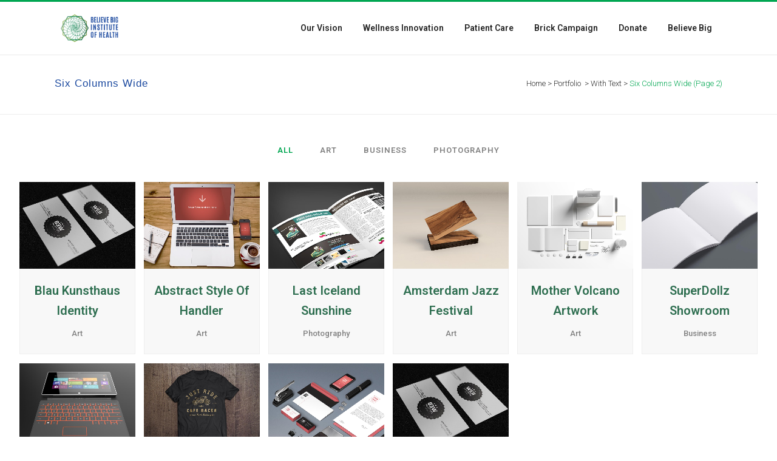

--- FILE ---
content_type: text/html; charset=UTF-8
request_url: https://www.bbinstituteofhealth.org/portfolio/with-text/six-columns-wide/page/2/
body_size: 15210
content:
	<!DOCTYPE html>
<html lang="en-US">
<head>
	<meta charset="UTF-8" />
	
				<meta name="viewport" content="width=device-width,initial-scale=1,user-scalable=no">
		
            
                        <link rel="shortcut icon" type="image/x-icon" href="https://www.bbinstituteofhealth.org/wp-content/uploads/2020/12/icon-sm.png">
            <link rel="apple-touch-icon" href="https://www.bbinstituteofhealth.org/wp-content/uploads/2020/12/icon-sm.png"/>
        
	<link rel="profile" href="http://gmpg.org/xfn/11" />
	<link rel="pingback" href="https://www.bbinstituteofhealth.org/xmlrpc.php" />

	<title>Believe Big Institute of Health | Six Columns Wide</title>
<meta name='robots' content='max-image-preview:large' />
<link rel='dns-prefetch' href='//maps.googleapis.com' />
<link rel='dns-prefetch' href='//fonts.googleapis.com' />
<link rel="alternate" type="application/rss+xml" title="Believe Big Institute of Health &raquo; Feed" href="https://www.bbinstituteofhealth.org/feed/" />
<link rel="alternate" type="application/rss+xml" title="Believe Big Institute of Health &raquo; Comments Feed" href="https://www.bbinstituteofhealth.org/comments/feed/" />
<link rel="alternate" type="application/rss+xml" title="Believe Big Institute of Health &raquo; Six Columns Wide Comments Feed" href="https://www.bbinstituteofhealth.org/portfolio/with-text/six-columns-wide/feed/" />
<link rel="alternate" title="oEmbed (JSON)" type="application/json+oembed" href="https://www.bbinstituteofhealth.org/wp-json/oembed/1.0/embed?url=https%3A%2F%2Fwww.bbinstituteofhealth.org%2Fportfolio%2Fwith-text%2Fsix-columns-wide%2F" />
<link rel="alternate" title="oEmbed (XML)" type="text/xml+oembed" href="https://www.bbinstituteofhealth.org/wp-json/oembed/1.0/embed?url=https%3A%2F%2Fwww.bbinstituteofhealth.org%2Fportfolio%2Fwith-text%2Fsix-columns-wide%2F&#038;format=xml" />
<style id='wp-img-auto-sizes-contain-inline-css' type='text/css'>
img:is([sizes=auto i],[sizes^="auto," i]){contain-intrinsic-size:3000px 1500px}
/*# sourceURL=wp-img-auto-sizes-contain-inline-css */
</style>
<link rel='stylesheet' id='layerslider-css' href='https://www.bbinstituteofhealth.org/wp-content/plugins/LayerSlider/assets/static/layerslider/css/layerslider.css?ver=6.11.2' type='text/css' media='all' />
<style id='wp-emoji-styles-inline-css' type='text/css'>

	img.wp-smiley, img.emoji {
		display: inline !important;
		border: none !important;
		box-shadow: none !important;
		height: 1em !important;
		width: 1em !important;
		margin: 0 0.07em !important;
		vertical-align: -0.1em !important;
		background: none !important;
		padding: 0 !important;
	}
/*# sourceURL=wp-emoji-styles-inline-css */
</style>
<style id='wp-block-library-inline-css' type='text/css'>
:root{--wp-block-synced-color:#7a00df;--wp-block-synced-color--rgb:122,0,223;--wp-bound-block-color:var(--wp-block-synced-color);--wp-editor-canvas-background:#ddd;--wp-admin-theme-color:#007cba;--wp-admin-theme-color--rgb:0,124,186;--wp-admin-theme-color-darker-10:#006ba1;--wp-admin-theme-color-darker-10--rgb:0,107,160.5;--wp-admin-theme-color-darker-20:#005a87;--wp-admin-theme-color-darker-20--rgb:0,90,135;--wp-admin-border-width-focus:2px}@media (min-resolution:192dpi){:root{--wp-admin-border-width-focus:1.5px}}.wp-element-button{cursor:pointer}:root .has-very-light-gray-background-color{background-color:#eee}:root .has-very-dark-gray-background-color{background-color:#313131}:root .has-very-light-gray-color{color:#eee}:root .has-very-dark-gray-color{color:#313131}:root .has-vivid-green-cyan-to-vivid-cyan-blue-gradient-background{background:linear-gradient(135deg,#00d084,#0693e3)}:root .has-purple-crush-gradient-background{background:linear-gradient(135deg,#34e2e4,#4721fb 50%,#ab1dfe)}:root .has-hazy-dawn-gradient-background{background:linear-gradient(135deg,#faaca8,#dad0ec)}:root .has-subdued-olive-gradient-background{background:linear-gradient(135deg,#fafae1,#67a671)}:root .has-atomic-cream-gradient-background{background:linear-gradient(135deg,#fdd79a,#004a59)}:root .has-nightshade-gradient-background{background:linear-gradient(135deg,#330968,#31cdcf)}:root .has-midnight-gradient-background{background:linear-gradient(135deg,#020381,#2874fc)}:root{--wp--preset--font-size--normal:16px;--wp--preset--font-size--huge:42px}.has-regular-font-size{font-size:1em}.has-larger-font-size{font-size:2.625em}.has-normal-font-size{font-size:var(--wp--preset--font-size--normal)}.has-huge-font-size{font-size:var(--wp--preset--font-size--huge)}.has-text-align-center{text-align:center}.has-text-align-left{text-align:left}.has-text-align-right{text-align:right}.has-fit-text{white-space:nowrap!important}#end-resizable-editor-section{display:none}.aligncenter{clear:both}.items-justified-left{justify-content:flex-start}.items-justified-center{justify-content:center}.items-justified-right{justify-content:flex-end}.items-justified-space-between{justify-content:space-between}.screen-reader-text{border:0;clip-path:inset(50%);height:1px;margin:-1px;overflow:hidden;padding:0;position:absolute;width:1px;word-wrap:normal!important}.screen-reader-text:focus{background-color:#ddd;clip-path:none;color:#444;display:block;font-size:1em;height:auto;left:5px;line-height:normal;padding:15px 23px 14px;text-decoration:none;top:5px;width:auto;z-index:100000}html :where(.has-border-color){border-style:solid}html :where([style*=border-top-color]){border-top-style:solid}html :where([style*=border-right-color]){border-right-style:solid}html :where([style*=border-bottom-color]){border-bottom-style:solid}html :where([style*=border-left-color]){border-left-style:solid}html :where([style*=border-width]){border-style:solid}html :where([style*=border-top-width]){border-top-style:solid}html :where([style*=border-right-width]){border-right-style:solid}html :where([style*=border-bottom-width]){border-bottom-style:solid}html :where([style*=border-left-width]){border-left-style:solid}html :where(img[class*=wp-image-]){height:auto;max-width:100%}:where(figure){margin:0 0 1em}html :where(.is-position-sticky){--wp-admin--admin-bar--position-offset:var(--wp-admin--admin-bar--height,0px)}@media screen and (max-width:600px){html :where(.is-position-sticky){--wp-admin--admin-bar--position-offset:0px}}

/*# sourceURL=wp-block-library-inline-css */
</style><style id='global-styles-inline-css' type='text/css'>
:root{--wp--preset--aspect-ratio--square: 1;--wp--preset--aspect-ratio--4-3: 4/3;--wp--preset--aspect-ratio--3-4: 3/4;--wp--preset--aspect-ratio--3-2: 3/2;--wp--preset--aspect-ratio--2-3: 2/3;--wp--preset--aspect-ratio--16-9: 16/9;--wp--preset--aspect-ratio--9-16: 9/16;--wp--preset--color--black: #000000;--wp--preset--color--cyan-bluish-gray: #abb8c3;--wp--preset--color--white: #ffffff;--wp--preset--color--pale-pink: #f78da7;--wp--preset--color--vivid-red: #cf2e2e;--wp--preset--color--luminous-vivid-orange: #ff6900;--wp--preset--color--luminous-vivid-amber: #fcb900;--wp--preset--color--light-green-cyan: #7bdcb5;--wp--preset--color--vivid-green-cyan: #00d084;--wp--preset--color--pale-cyan-blue: #8ed1fc;--wp--preset--color--vivid-cyan-blue: #0693e3;--wp--preset--color--vivid-purple: #9b51e0;--wp--preset--gradient--vivid-cyan-blue-to-vivid-purple: linear-gradient(135deg,rgb(6,147,227) 0%,rgb(155,81,224) 100%);--wp--preset--gradient--light-green-cyan-to-vivid-green-cyan: linear-gradient(135deg,rgb(122,220,180) 0%,rgb(0,208,130) 100%);--wp--preset--gradient--luminous-vivid-amber-to-luminous-vivid-orange: linear-gradient(135deg,rgb(252,185,0) 0%,rgb(255,105,0) 100%);--wp--preset--gradient--luminous-vivid-orange-to-vivid-red: linear-gradient(135deg,rgb(255,105,0) 0%,rgb(207,46,46) 100%);--wp--preset--gradient--very-light-gray-to-cyan-bluish-gray: linear-gradient(135deg,rgb(238,238,238) 0%,rgb(169,184,195) 100%);--wp--preset--gradient--cool-to-warm-spectrum: linear-gradient(135deg,rgb(74,234,220) 0%,rgb(151,120,209) 20%,rgb(207,42,186) 40%,rgb(238,44,130) 60%,rgb(251,105,98) 80%,rgb(254,248,76) 100%);--wp--preset--gradient--blush-light-purple: linear-gradient(135deg,rgb(255,206,236) 0%,rgb(152,150,240) 100%);--wp--preset--gradient--blush-bordeaux: linear-gradient(135deg,rgb(254,205,165) 0%,rgb(254,45,45) 50%,rgb(107,0,62) 100%);--wp--preset--gradient--luminous-dusk: linear-gradient(135deg,rgb(255,203,112) 0%,rgb(199,81,192) 50%,rgb(65,88,208) 100%);--wp--preset--gradient--pale-ocean: linear-gradient(135deg,rgb(255,245,203) 0%,rgb(182,227,212) 50%,rgb(51,167,181) 100%);--wp--preset--gradient--electric-grass: linear-gradient(135deg,rgb(202,248,128) 0%,rgb(113,206,126) 100%);--wp--preset--gradient--midnight: linear-gradient(135deg,rgb(2,3,129) 0%,rgb(40,116,252) 100%);--wp--preset--font-size--small: 13px;--wp--preset--font-size--medium: 20px;--wp--preset--font-size--large: 36px;--wp--preset--font-size--x-large: 42px;--wp--preset--spacing--20: 0.44rem;--wp--preset--spacing--30: 0.67rem;--wp--preset--spacing--40: 1rem;--wp--preset--spacing--50: 1.5rem;--wp--preset--spacing--60: 2.25rem;--wp--preset--spacing--70: 3.38rem;--wp--preset--spacing--80: 5.06rem;--wp--preset--shadow--natural: 6px 6px 9px rgba(0, 0, 0, 0.2);--wp--preset--shadow--deep: 12px 12px 50px rgba(0, 0, 0, 0.4);--wp--preset--shadow--sharp: 6px 6px 0px rgba(0, 0, 0, 0.2);--wp--preset--shadow--outlined: 6px 6px 0px -3px rgb(255, 255, 255), 6px 6px rgb(0, 0, 0);--wp--preset--shadow--crisp: 6px 6px 0px rgb(0, 0, 0);}:where(.is-layout-flex){gap: 0.5em;}:where(.is-layout-grid){gap: 0.5em;}body .is-layout-flex{display: flex;}.is-layout-flex{flex-wrap: wrap;align-items: center;}.is-layout-flex > :is(*, div){margin: 0;}body .is-layout-grid{display: grid;}.is-layout-grid > :is(*, div){margin: 0;}:where(.wp-block-columns.is-layout-flex){gap: 2em;}:where(.wp-block-columns.is-layout-grid){gap: 2em;}:where(.wp-block-post-template.is-layout-flex){gap: 1.25em;}:where(.wp-block-post-template.is-layout-grid){gap: 1.25em;}.has-black-color{color: var(--wp--preset--color--black) !important;}.has-cyan-bluish-gray-color{color: var(--wp--preset--color--cyan-bluish-gray) !important;}.has-white-color{color: var(--wp--preset--color--white) !important;}.has-pale-pink-color{color: var(--wp--preset--color--pale-pink) !important;}.has-vivid-red-color{color: var(--wp--preset--color--vivid-red) !important;}.has-luminous-vivid-orange-color{color: var(--wp--preset--color--luminous-vivid-orange) !important;}.has-luminous-vivid-amber-color{color: var(--wp--preset--color--luminous-vivid-amber) !important;}.has-light-green-cyan-color{color: var(--wp--preset--color--light-green-cyan) !important;}.has-vivid-green-cyan-color{color: var(--wp--preset--color--vivid-green-cyan) !important;}.has-pale-cyan-blue-color{color: var(--wp--preset--color--pale-cyan-blue) !important;}.has-vivid-cyan-blue-color{color: var(--wp--preset--color--vivid-cyan-blue) !important;}.has-vivid-purple-color{color: var(--wp--preset--color--vivid-purple) !important;}.has-black-background-color{background-color: var(--wp--preset--color--black) !important;}.has-cyan-bluish-gray-background-color{background-color: var(--wp--preset--color--cyan-bluish-gray) !important;}.has-white-background-color{background-color: var(--wp--preset--color--white) !important;}.has-pale-pink-background-color{background-color: var(--wp--preset--color--pale-pink) !important;}.has-vivid-red-background-color{background-color: var(--wp--preset--color--vivid-red) !important;}.has-luminous-vivid-orange-background-color{background-color: var(--wp--preset--color--luminous-vivid-orange) !important;}.has-luminous-vivid-amber-background-color{background-color: var(--wp--preset--color--luminous-vivid-amber) !important;}.has-light-green-cyan-background-color{background-color: var(--wp--preset--color--light-green-cyan) !important;}.has-vivid-green-cyan-background-color{background-color: var(--wp--preset--color--vivid-green-cyan) !important;}.has-pale-cyan-blue-background-color{background-color: var(--wp--preset--color--pale-cyan-blue) !important;}.has-vivid-cyan-blue-background-color{background-color: var(--wp--preset--color--vivid-cyan-blue) !important;}.has-vivid-purple-background-color{background-color: var(--wp--preset--color--vivid-purple) !important;}.has-black-border-color{border-color: var(--wp--preset--color--black) !important;}.has-cyan-bluish-gray-border-color{border-color: var(--wp--preset--color--cyan-bluish-gray) !important;}.has-white-border-color{border-color: var(--wp--preset--color--white) !important;}.has-pale-pink-border-color{border-color: var(--wp--preset--color--pale-pink) !important;}.has-vivid-red-border-color{border-color: var(--wp--preset--color--vivid-red) !important;}.has-luminous-vivid-orange-border-color{border-color: var(--wp--preset--color--luminous-vivid-orange) !important;}.has-luminous-vivid-amber-border-color{border-color: var(--wp--preset--color--luminous-vivid-amber) !important;}.has-light-green-cyan-border-color{border-color: var(--wp--preset--color--light-green-cyan) !important;}.has-vivid-green-cyan-border-color{border-color: var(--wp--preset--color--vivid-green-cyan) !important;}.has-pale-cyan-blue-border-color{border-color: var(--wp--preset--color--pale-cyan-blue) !important;}.has-vivid-cyan-blue-border-color{border-color: var(--wp--preset--color--vivid-cyan-blue) !important;}.has-vivid-purple-border-color{border-color: var(--wp--preset--color--vivid-purple) !important;}.has-vivid-cyan-blue-to-vivid-purple-gradient-background{background: var(--wp--preset--gradient--vivid-cyan-blue-to-vivid-purple) !important;}.has-light-green-cyan-to-vivid-green-cyan-gradient-background{background: var(--wp--preset--gradient--light-green-cyan-to-vivid-green-cyan) !important;}.has-luminous-vivid-amber-to-luminous-vivid-orange-gradient-background{background: var(--wp--preset--gradient--luminous-vivid-amber-to-luminous-vivid-orange) !important;}.has-luminous-vivid-orange-to-vivid-red-gradient-background{background: var(--wp--preset--gradient--luminous-vivid-orange-to-vivid-red) !important;}.has-very-light-gray-to-cyan-bluish-gray-gradient-background{background: var(--wp--preset--gradient--very-light-gray-to-cyan-bluish-gray) !important;}.has-cool-to-warm-spectrum-gradient-background{background: var(--wp--preset--gradient--cool-to-warm-spectrum) !important;}.has-blush-light-purple-gradient-background{background: var(--wp--preset--gradient--blush-light-purple) !important;}.has-blush-bordeaux-gradient-background{background: var(--wp--preset--gradient--blush-bordeaux) !important;}.has-luminous-dusk-gradient-background{background: var(--wp--preset--gradient--luminous-dusk) !important;}.has-pale-ocean-gradient-background{background: var(--wp--preset--gradient--pale-ocean) !important;}.has-electric-grass-gradient-background{background: var(--wp--preset--gradient--electric-grass) !important;}.has-midnight-gradient-background{background: var(--wp--preset--gradient--midnight) !important;}.has-small-font-size{font-size: var(--wp--preset--font-size--small) !important;}.has-medium-font-size{font-size: var(--wp--preset--font-size--medium) !important;}.has-large-font-size{font-size: var(--wp--preset--font-size--large) !important;}.has-x-large-font-size{font-size: var(--wp--preset--font-size--x-large) !important;}
/*# sourceURL=global-styles-inline-css */
</style>

<style id='classic-theme-styles-inline-css' type='text/css'>
/*! This file is auto-generated */
.wp-block-button__link{color:#fff;background-color:#32373c;border-radius:9999px;box-shadow:none;text-decoration:none;padding:calc(.667em + 2px) calc(1.333em + 2px);font-size:1.125em}.wp-block-file__button{background:#32373c;color:#fff;text-decoration:none}
/*# sourceURL=/wp-includes/css/classic-themes.min.css */
</style>
<link rel='stylesheet' id='menu-image-css' href='https://www.bbinstituteofhealth.org/wp-content/plugins/menu-image/includes/css/menu-image.css?ver=3.11' type='text/css' media='all' />
<link rel='stylesheet' id='dashicons-css' href='https://www.bbinstituteofhealth.org/wp-includes/css/dashicons.min.css?ver=6.9' type='text/css' media='all' />
<link rel='stylesheet' id='rs-plugin-settings-css' href='https://www.bbinstituteofhealth.org/wp-content/plugins/revslider/public/assets/css/rs6.css?ver=6.3.3' type='text/css' media='all' />
<style id='rs-plugin-settings-inline-css' type='text/css'>
#rs-demo-id {}
/*# sourceURL=rs-plugin-settings-inline-css */
</style>
<link rel='stylesheet' id='mediaelement-css' href='https://www.bbinstituteofhealth.org/wp-includes/js/mediaelement/mediaelementplayer-legacy.min.css?ver=4.2.17' type='text/css' media='all' />
<link rel='stylesheet' id='wp-mediaelement-css' href='https://www.bbinstituteofhealth.org/wp-includes/js/mediaelement/wp-mediaelement.min.css?ver=6.9' type='text/css' media='all' />
<link rel='stylesheet' id='bridge-default-style-css' href='https://www.bbinstituteofhealth.org/wp-content/themes/bridge/style.css?ver=6.9' type='text/css' media='all' />
<link rel='stylesheet' id='bridge-qode-font_awesome-css' href='https://www.bbinstituteofhealth.org/wp-content/themes/bridge/css/font-awesome/css/font-awesome.min.css?ver=6.9' type='text/css' media='all' />
<link rel='stylesheet' id='bridge-qode-font_elegant-css' href='https://www.bbinstituteofhealth.org/wp-content/themes/bridge/css/elegant-icons/style.min.css?ver=6.9' type='text/css' media='all' />
<link rel='stylesheet' id='bridge-qode-linea_icons-css' href='https://www.bbinstituteofhealth.org/wp-content/themes/bridge/css/linea-icons/style.css?ver=6.9' type='text/css' media='all' />
<link rel='stylesheet' id='bridge-qode-dripicons-css' href='https://www.bbinstituteofhealth.org/wp-content/themes/bridge/css/dripicons/dripicons.css?ver=6.9' type='text/css' media='all' />
<link rel='stylesheet' id='bridge-qode-kiko-css' href='https://www.bbinstituteofhealth.org/wp-content/themes/bridge/css/kiko/kiko-all.css?ver=6.9' type='text/css' media='all' />
<link rel='stylesheet' id='bridge-qode-font_awesome_5-css' href='https://www.bbinstituteofhealth.org/wp-content/themes/bridge/css/font-awesome-5/css/font-awesome-5.min.css?ver=6.9' type='text/css' media='all' />
<link rel='stylesheet' id='bridge-stylesheet-css' href='https://www.bbinstituteofhealth.org/wp-content/themes/bridge/css/stylesheet.min.css?ver=6.9' type='text/css' media='all' />
<link rel='stylesheet' id='bridge-print-css' href='https://www.bbinstituteofhealth.org/wp-content/themes/bridge/css/print.css?ver=6.9' type='text/css' media='all' />
<link rel='stylesheet' id='bridge-style-dynamic-css' href='https://www.bbinstituteofhealth.org/wp-content/themes/bridge/css/style_dynamic.css?ver=1620961902' type='text/css' media='all' />
<link rel='stylesheet' id='bridge-responsive-css' href='https://www.bbinstituteofhealth.org/wp-content/themes/bridge/css/responsive.min.css?ver=6.9' type='text/css' media='all' />
<link rel='stylesheet' id='bridge-style-dynamic-responsive-css' href='https://www.bbinstituteofhealth.org/wp-content/themes/bridge/css/style_dynamic_responsive.css?ver=1620961902' type='text/css' media='all' />
<style id='bridge-style-dynamic-responsive-inline-css' type='text/css'>
.shopping_cart_outer{
display:none;
}
.woocommerce-page .shopping_cart_outer{
display:table;
}
.cover_boxes ul li .box .box_content { top: 0; }
.cover_boxes ul li .box .qbutton { margin-top: 18px; }

.ls-wp-container .qbutton {
-webkit-transition: none;
-ms-transition: none;
-moz-transition: none;
-o-transition: none;
transition: none;
}

@media only screen and (min-width: 1000px) {
    .page-id-15173 .ls-nav-prev,
    .page-id-15058 .ls-nav-prev,
    .page-id-15173 .ls-nav-next,
    .page-id-15058 .ls-nav-next,
    .page-id-15234 .ls-nav-prev,
    .page-id-15234 .ls-nav-next {
        margin-top: 19px;
    }
}

@media only screen and (max-width: 1000px){
.page-id-15173 .ls-nav-prev,
.page-id-15058 .ls-nav-prev,
.page-id-15173 .ls-nav-next,
.page-id-15058 .ls-nav-next{
		margin-top: -27px;
}

.page-id-15173 .q_slider,
.page-id-15058 .q_slider
{
min-height:100px;
}
}
.side_menu_button a:last-child {
padding: 0 0 0 17px;
}
.page-id-15173 .q_slider,
.page-id-15058 .q_slider
{
min-height:560px;
}
.filter_outer {
margin: -8px 0 31px;
}
.filter_holder ul li span{
font-size:13px;
}

#nav-menu-item-15674 li,
#nav-menu-item-15695 li,
#nav-menu-item-15696 li,
#nav-menu-item-15697 li,
#nav-menu-item-15777 li,
#nav-menu-item-15781 li,
#nav-menu-item-15784 li,
#nav-menu-item-15788 li,
#nav-menu-item-15791 li,
#nav-menu-item-15794 li,
#nav-menu-item-15798 li,
#nav-menu-item-15801 li,
#nav-menu-item-15805 li,
#nav-menu-item-15808 li,
#nav-menu-item-15813 li,
#nav-menu-item-15815 li,
#nav-menu-item-15819 li,
#nav-menu-item-15821 li,
#nav-menu-item-15826 li,
#nav-menu-item-15828 li,
#nav-menu-item-15833 li,
#nav-menu-item-15835 li{
width: 280px;
}

.drop_down .second .inner .widget {
padding-bottom: 15px;
}

.drop_down .second .inner .widget a{
padding: 0px !important;
}

.footer_bottom {
border-bottom: 3px solid #00a651;
height: 114px;
}

.footer_bottom img { vertical-align: middle; }

header:not(.sticky):not(.scrolled) .header_bottom {
border-top: 3px solid #00a651;
}

.footer_bottom .two_columns_50_50>.column1 { text-align: left; }

.footer_bottom .two_columns_50_50>.column2 { text-align: right; }

.carousel-inner p {
margin: 40px 0px 15px 0px; }

.q_slider .qbutton.green:hover {
    background-color: #303030;
    border-color: #303030;
    color: #fff;
}

.carousel-control { width: 10%; }

.title h1 {
text-transform: none;
}

.full_width {
position: relative;
}
/*# sourceURL=bridge-style-dynamic-responsive-inline-css */
</style>
<link rel='stylesheet' id='js_composer_front-css' href='https://www.bbinstituteofhealth.org/wp-content/plugins/js_composer/assets/css/js_composer.min.css?ver=6.7.0' type='text/css' media='all' />
<link rel='stylesheet' id='bridge-style-handle-google-fonts-css' href='https://fonts.googleapis.com/css?family=Raleway%3A100%2C200%2C300%2C400%2C500%2C600%2C700%2C800%2C900%2C100italic%2C300italic%2C400italic%2C700italic%7CRoboto%3A100%2C200%2C300%2C400%2C500%2C600%2C700%2C800%2C900%2C100italic%2C300italic%2C400italic%2C700italic&#038;subset=latin%2Clatin-ext&#038;ver=1.0.0' type='text/css' media='all' />
<link rel='stylesheet' id='bridge-core-dashboard-style-css' href='https://www.bbinstituteofhealth.org/wp-content/plugins/bridge-core/modules/core-dashboard/assets/css/core-dashboard.min.css?ver=6.9' type='text/css' media='all' />
<script type="text/javascript" src="https://www.bbinstituteofhealth.org/wp-includes/js/jquery/jquery.min.js?ver=3.7.1" id="jquery-core-js"></script>
<script type="text/javascript" src="https://www.bbinstituteofhealth.org/wp-includes/js/jquery/jquery-migrate.min.js?ver=3.4.1" id="jquery-migrate-js"></script>
<script type="text/javascript" id="layerslider-utils-js-extra">
/* <![CDATA[ */
var LS_Meta = {"v":"6.11.2","fixGSAP":"1"};
//# sourceURL=layerslider-utils-js-extra
/* ]]> */
</script>
<script type="text/javascript" src="https://www.bbinstituteofhealth.org/wp-content/plugins/LayerSlider/assets/static/layerslider/js/layerslider.utils.js?ver=6.11.2" id="layerslider-utils-js"></script>
<script type="text/javascript" src="https://www.bbinstituteofhealth.org/wp-content/plugins/LayerSlider/assets/static/layerslider/js/layerslider.kreaturamedia.jquery.js?ver=6.11.2" id="layerslider-js"></script>
<script type="text/javascript" src="https://www.bbinstituteofhealth.org/wp-content/plugins/LayerSlider/assets/static/layerslider/js/layerslider.transitions.js?ver=6.11.2" id="layerslider-transitions-js"></script>
<script type="text/javascript" src="https://www.bbinstituteofhealth.org/wp-content/plugins/revslider/public/assets/js/rbtools.min.js?ver=6.3.3" id="tp-tools-js"></script>
<script type="text/javascript" src="https://www.bbinstituteofhealth.org/wp-content/plugins/revslider/public/assets/js/rs6.min.js?ver=6.3.3" id="revmin-js"></script>
<meta name="generator" content="Powered by LayerSlider 6.11.2 - Multi-Purpose, Responsive, Parallax, Mobile-Friendly Slider Plugin for WordPress." />
<!-- LayerSlider updates and docs at: https://layerslider.kreaturamedia.com -->
<link rel="https://api.w.org/" href="https://www.bbinstituteofhealth.org/wp-json/" /><link rel="alternate" title="JSON" type="application/json" href="https://www.bbinstituteofhealth.org/wp-json/wp/v2/pages/190" /><link rel="EditURI" type="application/rsd+xml" title="RSD" href="https://www.bbinstituteofhealth.org/xmlrpc.php?rsd" />
<meta name="generator" content="WordPress 6.9" />
<link rel="canonical" href="https://www.bbinstituteofhealth.org/portfolio/with-text/six-columns-wide/" />
<link rel='shortlink' href='https://www.bbinstituteofhealth.org/?p=190' />
<meta name="generator" content="Powered by WPBakery Page Builder - drag and drop page builder for WordPress."/>
<meta name="generator" content="Powered by Slider Revolution 6.3.3 - responsive, Mobile-Friendly Slider Plugin for WordPress with comfortable drag and drop interface." />
<script type="text/javascript">function setREVStartSize(e){
			//window.requestAnimationFrame(function() {				 
				window.RSIW = window.RSIW===undefined ? window.innerWidth : window.RSIW;	
				window.RSIH = window.RSIH===undefined ? window.innerHeight : window.RSIH;	
				try {								
					var pw = document.getElementById(e.c).parentNode.offsetWidth,
						newh;
					pw = pw===0 || isNaN(pw) ? window.RSIW : pw;
					e.tabw = e.tabw===undefined ? 0 : parseInt(e.tabw);
					e.thumbw = e.thumbw===undefined ? 0 : parseInt(e.thumbw);
					e.tabh = e.tabh===undefined ? 0 : parseInt(e.tabh);
					e.thumbh = e.thumbh===undefined ? 0 : parseInt(e.thumbh);
					e.tabhide = e.tabhide===undefined ? 0 : parseInt(e.tabhide);
					e.thumbhide = e.thumbhide===undefined ? 0 : parseInt(e.thumbhide);
					e.mh = e.mh===undefined || e.mh=="" || e.mh==="auto" ? 0 : parseInt(e.mh,0);		
					if(e.layout==="fullscreen" || e.l==="fullscreen") 						
						newh = Math.max(e.mh,window.RSIH);					
					else{					
						e.gw = Array.isArray(e.gw) ? e.gw : [e.gw];
						for (var i in e.rl) if (e.gw[i]===undefined || e.gw[i]===0) e.gw[i] = e.gw[i-1];					
						e.gh = e.el===undefined || e.el==="" || (Array.isArray(e.el) && e.el.length==0)? e.gh : e.el;
						e.gh = Array.isArray(e.gh) ? e.gh : [e.gh];
						for (var i in e.rl) if (e.gh[i]===undefined || e.gh[i]===0) e.gh[i] = e.gh[i-1];
											
						var nl = new Array(e.rl.length),
							ix = 0,						
							sl;					
						e.tabw = e.tabhide>=pw ? 0 : e.tabw;
						e.thumbw = e.thumbhide>=pw ? 0 : e.thumbw;
						e.tabh = e.tabhide>=pw ? 0 : e.tabh;
						e.thumbh = e.thumbhide>=pw ? 0 : e.thumbh;					
						for (var i in e.rl) nl[i] = e.rl[i]<window.RSIW ? 0 : e.rl[i];
						sl = nl[0];									
						for (var i in nl) if (sl>nl[i] && nl[i]>0) { sl = nl[i]; ix=i;}															
						var m = pw>(e.gw[ix]+e.tabw+e.thumbw) ? 1 : (pw-(e.tabw+e.thumbw)) / (e.gw[ix]);					
						newh =  (e.gh[ix] * m) + (e.tabh + e.thumbh);
					}				
					if(window.rs_init_css===undefined) window.rs_init_css = document.head.appendChild(document.createElement("style"));					
					document.getElementById(e.c).height = newh+"px";
					window.rs_init_css.innerHTML += "#"+e.c+"_wrapper { height: "+newh+"px }";				
				} catch(e){
					console.log("Failure at Presize of Slider:" + e)
				}					   
			//});
		  };</script>
		<style type="text/css" id="wp-custom-css">
			.homeicon {
background-image: url('https://www.bbinstituteofhealth.org/wp-content/uploads/2021/05/bb-logo-sm-125px.jpg');
background-repeat: no-repeat;
background-position: right; height:24px;
width: 125px;
padding-left: 5px;

}
		</style>
		<noscript><style> .wpb_animate_when_almost_visible { opacity: 1; }</style></noscript></head>

<body class="paged wp-singular page-template page-template-full_width page-template-full_width-php page page-id-190 page-child parent-pageid-5990 wp-custom-logo paged-2 page-paged-2 wp-theme-bridge bridge-core-2.5.9 qode-page-transition-enabled ajax_fade page_not_loaded  qode-theme-ver-24.4 qode-theme-bridge qode_header_in_grid wpb-js-composer js-comp-ver-6.7.0 vc_responsive" itemscope itemtype="http://schema.org/WebPage">



	<div class="ajax_loader"><div class="ajax_loader_1"><div class="pulse"></div></div></div>
	
<div class="wrapper">
	<div class="wrapper_inner">

    
		<!-- Google Analytics start -->
				<!-- Google Analytics end -->

		
	<header class=" scroll_header_top_area  fixed scrolled_not_transparent with_border page_header">
	<div class="header_inner clearfix">
				<div class="header_top_bottom_holder">
			
			<div class="header_bottom clearfix" style='' >
								<div class="container">
					<div class="container_inner clearfix">
																				<div class="header_inner_left">
																	<div class="mobile_menu_button">
		<span>
			<i class="qode_icon_font_awesome fa fa-bars " ></i>		</span>
	</div>
								<div class="logo_wrapper" >
	<div class="q_logo">
		<a itemprop="url" href="https://www.bbinstituteofhealth.org/" >
             <img itemprop="image" class="normal" src="https://www.bbinstituteofhealth.org/wp-content/uploads/2020/12/BBIH-Logo-final-no-tag.png" alt="Logo"> 			 <img itemprop="image" class="light" src="https://www.bbinstituteofhealth.org/wp-content/themes/bridge/img/logo.png" alt="Logo"/> 			 <img itemprop="image" class="dark" src="https://www.bbinstituteofhealth.org/wp-content/themes/bridge/img/logo_black.png" alt="Logo"/> 			 <img itemprop="image" class="sticky" src="https://www.bbinstituteofhealth.org/wp-content/uploads/2020/12/bbihi-long.png" alt="Logo"/> 			 <img itemprop="image" class="mobile" src="https://www.bbinstituteofhealth.org/wp-content/uploads/2020/12/BBIH-Logo-final-no-tag.png" alt="Logo"/> 					</a>
	</div>
	</div>															</div>
															<div class="header_inner_right">
									<div class="side_menu_button_wrapper right">
																														<div class="side_menu_button">
																																	
										</div>
									</div>
								</div>
							
							
							<nav class="main_menu drop_down right">
								<ul id="menu-topnav" class=""><li id="nav-menu-item-16755" class="menu-item menu-item-type-post_type menu-item-object-page  narrow"><a href="https://www.bbinstituteofhealth.org/who-we-are/" class=""><i class="menu_icon blank fa"></i><span>Our Vision</span><span class="plus"></span></a></li>
<li id="nav-menu-item-16776" class="menu-item menu-item-type-post_type menu-item-object-page  narrow"><a href="https://www.bbinstituteofhealth.org/wellness-innovation/" class=""><i class="menu_icon blank fa"></i><span>Wellness Innovation</span><span class="plus"></span></a></li>
<li id="nav-menu-item-16789" class="menu-item menu-item-type-post_type menu-item-object-page  narrow"><a href="https://www.bbinstituteofhealth.org/patient-care/" class=""><i class="menu_icon blank fa"></i><span>Patient Care</span><span class="plus"></span></a></li>
<li id="nav-menu-item-16611" class="menu-item menu-item-type-custom menu-item-object-custom  narrow"><a href="https://www.bbinstituteofhealth.org/bbih-brick/" class=""><i class="menu_icon blank fa"></i><span>Brick Campaign</span><span class="plus"></span></a></li>
<li id="nav-menu-item-16684" class="menu-item menu-item-type-custom menu-item-object-custom  narrow"><a href="https://crm.bloomerang.co/HostedDonation?ApiKey=pub_74a5d6b4-267e-11e5-bba1-0ad83c6949df&amp;WidgetId=18825216" class=""><i class="menu_icon blank fa"></i><span>Donate</span><span class="plus"></span></a></li>
<li id="nav-menu-item-16713" class="menu-item menu-item-type-custom menu-item-object-custom  narrow"><a href="http://www.believebig.org" class=""><i class="menu_icon blank fa"></i><span>Believe Big</span><span class="plus"></span></a></li>
</ul>							</nav>
														<nav class="mobile_menu">
	<ul id="menu-topnav-1" class=""><li id="mobile-menu-item-16755" class="menu-item menu-item-type-post_type menu-item-object-page "><a href="https://www.bbinstituteofhealth.org/who-we-are/" class=""><span>Our Vision</span></a><span class="mobile_arrow"><i class="fa fa-angle-right"></i><i class="fa fa-angle-down"></i></span></li>
<li id="mobile-menu-item-16776" class="menu-item menu-item-type-post_type menu-item-object-page "><a href="https://www.bbinstituteofhealth.org/wellness-innovation/" class=""><span>Wellness Innovation</span></a><span class="mobile_arrow"><i class="fa fa-angle-right"></i><i class="fa fa-angle-down"></i></span></li>
<li id="mobile-menu-item-16789" class="menu-item menu-item-type-post_type menu-item-object-page "><a href="https://www.bbinstituteofhealth.org/patient-care/" class=""><span>Patient Care</span></a><span class="mobile_arrow"><i class="fa fa-angle-right"></i><i class="fa fa-angle-down"></i></span></li>
<li id="mobile-menu-item-16611" class="menu-item menu-item-type-custom menu-item-object-custom "><a href="https://www.bbinstituteofhealth.org/bbih-brick/" class=""><span>Brick Campaign</span></a><span class="mobile_arrow"><i class="fa fa-angle-right"></i><i class="fa fa-angle-down"></i></span></li>
<li id="mobile-menu-item-16684" class="menu-item menu-item-type-custom menu-item-object-custom "><a href="https://crm.bloomerang.co/HostedDonation?ApiKey=pub_74a5d6b4-267e-11e5-bba1-0ad83c6949df&amp;WidgetId=18825216" class=""><span>Donate</span></a><span class="mobile_arrow"><i class="fa fa-angle-right"></i><i class="fa fa-angle-down"></i></span></li>
<li id="mobile-menu-item-16713" class="menu-item menu-item-type-custom menu-item-object-custom "><a href="http://www.believebig.org" class=""><span>Believe Big</span></a><span class="mobile_arrow"><i class="fa fa-angle-right"></i><i class="fa fa-angle-down"></i></span></li>
</ul></nav>																				</div>
					</div>
									</div>
			</div>
		</div>
</header>	<a id="back_to_top" href="#">
        <span class="fa-stack">
            <i class="qode_icon_font_awesome fa fa-arrow-up " ></i>        </span>
	</a>
	
	
    
    	
    
    <div class="content ">
            <div class="meta">

            
        <div class="seo_title">  Six Columns Wide</div>

        


                        
            <span id="qode_page_id">190</span>
            <div class="body_classes">paged,wp-singular,page-template,page-template-full_width,page-template-full_width-php,page,page-id-190,page-child,parent-pageid-5990,wp-custom-logo,paged-2,page-paged-2,wp-theme-bridge,bridge-core-2.5.9,qode-page-transition-enabled,ajax_fade,page_not_loaded,,qode-theme-ver-24.4,qode-theme-bridge,qode_header_in_grid,wpb-js-composer js-comp-ver-6.7.0,vc_responsive</div>
        </div>
        <div class="content_inner  ">
    <style type="text/css" id="stylesheet-inline-css-190">   .page-id-190.disabled_footer_top .footer_top_holder, .page-id-190.disabled_footer_bottom .footer_bottom_holder { display: none;}

</style>			<div class="title_outer title_without_animation"    data-height="188">
		<div class="title title_size_small  position_left " style="height:188px;">
			<div class="image not_responsive"></div>
										<div class="title_holder"  style="padding-top:88px;height:100px;">
					<div class="container">
						<div class="container_inner clearfix">
								<div class="title_subtitle_holder" >
                                                                																		<h1 ><span>Six Columns Wide</span></h1>
																	
																												<div class="breadcrumb" > <div class="breadcrumbs"><div itemprop="breadcrumb" class="breadcrumbs_inner"><a href="https://www.bbinstituteofhealth.org/">Home</a><span class="delimiter">&nbsp;>&nbsp;</span><a href="https://www.bbinstituteofhealth.org/portfolio/">Portfolio</a> <span class="delimiter">&nbsp;>&nbsp;</span><a href="https://www.bbinstituteofhealth.org/portfolio/with-text/">With Text</a><span class="delimiter">&nbsp;>&nbsp;</span><span class="current">Six Columns Wide</span><span class="current"> (Page 2)</span></div></div></div>
																	                                                            </div>
						</div>
					</div>
				</div>
								</div>
			</div>
			<div class="full_width">
	<div class="full_width_inner" >
										<div      class="vc_row wpb_row section vc_row-fluid " style=' text-align:left;'><div class=" full_section_inner clearfix"><div class="wpb_column vc_column_container vc_col-sm-12"><div class="vc_column-inner"><div class="wpb_wrapper"><div class="separator  transparent center  " style="margin-top: 48px;margin-bottom: 2px;"></div>
<div class='projects_holder_outer v6 portfolio_with_space portfolio_standard'>
    
    <div class='filter_outer'>
        <div class='filter_holder'>
            <ul>
                                    <li class='filter' data-filter='all'>                        <span >All</span>
                    </li>
                
                                                <li class='filter' data-filter='portfolio_category_28'>
                                                        <span >Art</span>
                                    </li>
                                                <li class='filter' data-filter='portfolio_category_29'>
                                                        <span >Business</span>
                                    </li>
                                                <li class='filter' data-filter='portfolio_category_32'>
                                                        <span >Photography</span>
                                    </li>
            
            </ul>
        </div>
    </div>

    <div class='projects_holder portfolio_main_holder clearfix v6 standard portfolio_full_image '>
        
        <article class='mix portfolio_category_28 default' style=''>
    
    
    
                <div class='image_holder'>
                <a itemprop='url' class='portfolio_link_for_touch' href='https://www.bbinstituteofhealth.org/portfolio_page/blau-kunsthaus-identity/' target=''>
                    
<span class='image'><img fetchpriority="high" decoding="async" width="1100" height="825" src="https://www.bbinstituteofhealth.org/wp-content/uploads/2013/10/p-art-week-2014-malmo-blau-kunsthaus-identity.jpg" class="attachment-full size-full wp-post-image" alt="qode interactive strata" srcset="https://www.bbinstituteofhealth.org/wp-content/uploads/2013/10/p-art-week-2014-malmo-blau-kunsthaus-identity.jpg 1100w, https://www.bbinstituteofhealth.org/wp-content/uploads/2013/10/p-art-week-2014-malmo-blau-kunsthaus-identity-300x225.jpg 300w, https://www.bbinstituteofhealth.org/wp-content/uploads/2013/10/p-art-week-2014-malmo-blau-kunsthaus-identity-1024x768.jpg 1024w, https://www.bbinstituteofhealth.org/wp-content/uploads/2013/10/p-art-week-2014-malmo-blau-kunsthaus-identity-768x576.jpg 768w, https://www.bbinstituteofhealth.org/wp-content/uploads/2013/10/p-art-week-2014-malmo-blau-kunsthaus-identity-800x600.jpg 800w, https://www.bbinstituteofhealth.org/wp-content/uploads/2013/10/p-art-week-2014-malmo-blau-kunsthaus-identity-700x525.jpg 700w" sizes="(max-width: 1100px) 100vw, 1100px" /></span>                </a>

                <span class='text_holder'>
    <span class='text_outer'>
        <span class='text_inner'>
            <span class='feature_holder'>
                            <span class="feature_holder_icons">';
                            <a itemprop='image' class='lightbox qbutton small white' title='Blau Kunsthaus Identity' href='https://www.bbinstituteofhealth.org/wp-content/uploads/2013/10/p-art-week-2014-malmo-blau-kunsthaus-identity.jpg' data-rel='prettyPhoto[pretty_photo_gallery]'>zoom</a>
    
                            <a itemprop='url' class='preview qbutton small white' href='https://www.bbinstituteofhealth.org/portfolio_page/blau-kunsthaus-identity/' target='_self'>view</i></a>
    
                                            </span>
        </span>
    </span>
</span>            </div>
                <div class='portfolio_description ' style=border-style:solid;border-color:#eeeeee;border-width:1px;background-color:#f8f8f8;'>

        
    <h5 itemprop="name" class="portfolio_title entry_title"><a itemprop="url" href="https://www.bbinstituteofhealth.org/portfolio_page/blau-kunsthaus-identity/"  target="_self"> Blau Kunsthaus Identity</a></h5>


        
            <span class="project_category"  >
    Art    </span>

    </div>
        
</article>
<article class='mix portfolio_category_28 default' style=''>
    
    
    
                <div class='image_holder'>
                <a itemprop='url' class='portfolio_link_for_touch' href='https://www.bbinstituteofhealth.org/portfolio_page/abstract-style-of-handler/' target=''>
                    
<span class='image'><img decoding="async" width="1100" height="825" src="https://www.bbinstituteofhealth.org/wp-content/uploads/2013/10/p-vimeo-fx-showreel-abstract-style-of-handler.jpg" class="attachment-full size-full wp-post-image" alt="qode interactive strata" srcset="https://www.bbinstituteofhealth.org/wp-content/uploads/2013/10/p-vimeo-fx-showreel-abstract-style-of-handler.jpg 1100w, https://www.bbinstituteofhealth.org/wp-content/uploads/2013/10/p-vimeo-fx-showreel-abstract-style-of-handler-300x225.jpg 300w, https://www.bbinstituteofhealth.org/wp-content/uploads/2013/10/p-vimeo-fx-showreel-abstract-style-of-handler-1024x768.jpg 1024w, https://www.bbinstituteofhealth.org/wp-content/uploads/2013/10/p-vimeo-fx-showreel-abstract-style-of-handler-768x576.jpg 768w, https://www.bbinstituteofhealth.org/wp-content/uploads/2013/10/p-vimeo-fx-showreel-abstract-style-of-handler-800x600.jpg 800w, https://www.bbinstituteofhealth.org/wp-content/uploads/2013/10/p-vimeo-fx-showreel-abstract-style-of-handler-700x525.jpg 700w" sizes="(max-width: 1100px) 100vw, 1100px" /></span>                </a>

                <span class='text_holder'>
    <span class='text_outer'>
        <span class='text_inner'>
            <span class='feature_holder'>
                            <span class="feature_holder_icons">';
                            <a itemprop='image' class='lightbox qbutton small white' title='Abstract Style Of Handler' href='https://www.bbinstituteofhealth.org/wp-content/uploads/2013/10/p-vimeo-fx-showreel-abstract-style-of-handler.jpg' data-rel='prettyPhoto[pretty_photo_gallery]'>zoom</a>
    
                            <a itemprop='url' class='preview qbutton small white' href='https://www.bbinstituteofhealth.org/portfolio_page/abstract-style-of-handler/' target='_self'>view</i></a>
    
                                            </span>
        </span>
    </span>
</span>            </div>
                <div class='portfolio_description ' style=border-style:solid;border-color:#eeeeee;border-width:1px;background-color:#f8f8f8;'>

        
    <h5 itemprop="name" class="portfolio_title entry_title"><a itemprop="url" href="https://www.bbinstituteofhealth.org/portfolio_page/abstract-style-of-handler/"  target="_self"> Abstract Style Of Handler</a></h5>


        
            <span class="project_category"  >
    Art    </span>

    </div>
        
</article>
<article class='mix portfolio_category_32 default' style=''>
    
    
    
                <div class='image_holder'>
                <a itemprop='url' class='portfolio_link_for_touch' href='https://www.bbinstituteofhealth.org/portfolio_page/last-iceland-sunshine/' target=''>
                    
<span class='image'><img decoding="async" width="1100" height="825" src="https://www.bbinstituteofhealth.org/wp-content/uploads/2013/10/p-stockholm-fashion-destination-last-iceland-sunshine.jpg" class="attachment-full size-full wp-post-image" alt="qode interactive strata" srcset="https://www.bbinstituteofhealth.org/wp-content/uploads/2013/10/p-stockholm-fashion-destination-last-iceland-sunshine.jpg 1100w, https://www.bbinstituteofhealth.org/wp-content/uploads/2013/10/p-stockholm-fashion-destination-last-iceland-sunshine-300x225.jpg 300w, https://www.bbinstituteofhealth.org/wp-content/uploads/2013/10/p-stockholm-fashion-destination-last-iceland-sunshine-1024x768.jpg 1024w, https://www.bbinstituteofhealth.org/wp-content/uploads/2013/10/p-stockholm-fashion-destination-last-iceland-sunshine-768x576.jpg 768w, https://www.bbinstituteofhealth.org/wp-content/uploads/2013/10/p-stockholm-fashion-destination-last-iceland-sunshine-800x600.jpg 800w, https://www.bbinstituteofhealth.org/wp-content/uploads/2013/10/p-stockholm-fashion-destination-last-iceland-sunshine-700x525.jpg 700w" sizes="(max-width: 1100px) 100vw, 1100px" /></span>                </a>

                <span class='text_holder'>
    <span class='text_outer'>
        <span class='text_inner'>
            <span class='feature_holder'>
                            <span class="feature_holder_icons">';
                            <a itemprop='image' class='lightbox qbutton small white' title='Last Iceland Sunshine' href='https://www.bbinstituteofhealth.org/wp-content/uploads/2013/10/p-stockholm-fashion-destination-last-iceland-sunshine.jpg' data-rel='prettyPhoto[pretty_photo_gallery]'>zoom</a>
    
                            <a itemprop='url' class='preview qbutton small white' href='https://www.bbinstituteofhealth.org/portfolio_page/last-iceland-sunshine/' target='_self'>view</i></a>
    
                                            </span>
        </span>
    </span>
</span>            </div>
                <div class='portfolio_description ' style=border-style:solid;border-color:#eeeeee;border-width:1px;background-color:#f8f8f8;'>

        
    <h5 itemprop="name" class="portfolio_title entry_title"><a itemprop="url" href="https://www.bbinstituteofhealth.org/portfolio_page/last-iceland-sunshine/"  target="_self"> Last Iceland Sunshine</a></h5>


        
            <span class="project_category"  >
    Photography    </span>

    </div>
        
</article>
<article class='mix portfolio_category_28 default' style=''>
    
    
    
                <div class='image_holder'>
                <a itemprop='url' class='portfolio_link_for_touch' href='https://www.bbinstituteofhealth.org/portfolio_page/amsterdam-jazz-festival/' target=''>
                    
<span class='image'><img loading="lazy" decoding="async" width="1100" height="825" src="https://www.bbinstituteofhealth.org/wp-content/uploads/2013/10/p-art-design-blvd-amsterdam-jazz-festival.jpg" class="attachment-full size-full wp-post-image" alt="qode interactive strata" srcset="https://www.bbinstituteofhealth.org/wp-content/uploads/2013/10/p-art-design-blvd-amsterdam-jazz-festival.jpg 1100w, https://www.bbinstituteofhealth.org/wp-content/uploads/2013/10/p-art-design-blvd-amsterdam-jazz-festival-300x225.jpg 300w, https://www.bbinstituteofhealth.org/wp-content/uploads/2013/10/p-art-design-blvd-amsterdam-jazz-festival-1024x768.jpg 1024w, https://www.bbinstituteofhealth.org/wp-content/uploads/2013/10/p-art-design-blvd-amsterdam-jazz-festival-768x576.jpg 768w, https://www.bbinstituteofhealth.org/wp-content/uploads/2013/10/p-art-design-blvd-amsterdam-jazz-festival-800x600.jpg 800w, https://www.bbinstituteofhealth.org/wp-content/uploads/2013/10/p-art-design-blvd-amsterdam-jazz-festival-700x525.jpg 700w" sizes="auto, (max-width: 1100px) 100vw, 1100px" /></span>                </a>

                <span class='text_holder'>
    <span class='text_outer'>
        <span class='text_inner'>
            <span class='feature_holder'>
                            <span class="feature_holder_icons">';
                            <a itemprop='image' class='lightbox qbutton small white' title='Amsterdam Jazz Festival' href='https://www.bbinstituteofhealth.org/wp-content/uploads/2013/10/p-art-design-blvd-amsterdam-jazz-festival.jpg' data-rel='prettyPhoto[pretty_photo_gallery]'>zoom</a>
    
                            <a itemprop='url' class='preview qbutton small white' href='https://www.bbinstituteofhealth.org/portfolio_page/amsterdam-jazz-festival/' target='_self'>view</i></a>
    
                                            </span>
        </span>
    </span>
</span>            </div>
                <div class='portfolio_description ' style=border-style:solid;border-color:#eeeeee;border-width:1px;background-color:#f8f8f8;'>

        
    <h5 itemprop="name" class="portfolio_title entry_title"><a itemprop="url" href="https://www.bbinstituteofhealth.org/portfolio_page/amsterdam-jazz-festival/"  target="_self"> Amsterdam Jazz Festival</a></h5>


        
            <span class="project_category"  >
    Art    </span>

    </div>
        
</article>
<article class='mix portfolio_category_28 large_width_height' style=''>
    
    
    
                <div class='image_holder'>
                <a itemprop='url' class='portfolio_link_for_touch' href='https://www.bbinstituteofhealth.org/portfolio_page/mother-volcano-artwork/' target=''>
                    
<span class='image'><img loading="lazy" decoding="async" width="1100" height="825" src="https://www.bbinstituteofhealth.org/wp-content/uploads/2013/10/p-video-performance-festival-2014-mother-volcano-artwork.jpg" class="attachment-full size-full wp-post-image" alt="qode interactive strata" srcset="https://www.bbinstituteofhealth.org/wp-content/uploads/2013/10/p-video-performance-festival-2014-mother-volcano-artwork.jpg 1100w, https://www.bbinstituteofhealth.org/wp-content/uploads/2013/10/p-video-performance-festival-2014-mother-volcano-artwork-300x225.jpg 300w, https://www.bbinstituteofhealth.org/wp-content/uploads/2013/10/p-video-performance-festival-2014-mother-volcano-artwork-1024x768.jpg 1024w, https://www.bbinstituteofhealth.org/wp-content/uploads/2013/10/p-video-performance-festival-2014-mother-volcano-artwork-768x576.jpg 768w, https://www.bbinstituteofhealth.org/wp-content/uploads/2013/10/p-video-performance-festival-2014-mother-volcano-artwork-800x600.jpg 800w, https://www.bbinstituteofhealth.org/wp-content/uploads/2013/10/p-video-performance-festival-2014-mother-volcano-artwork-700x525.jpg 700w" sizes="auto, (max-width: 1100px) 100vw, 1100px" /></span>                </a>

                <span class='text_holder'>
    <span class='text_outer'>
        <span class='text_inner'>
            <span class='feature_holder'>
                            <span class="feature_holder_icons">';
                            <a itemprop='image' class='lightbox qbutton small white' title='Mother Volcano Artwork' href='https://www.bbinstituteofhealth.org/wp-content/uploads/2013/10/p-video-performance-festival-2014-mother-volcano-artwork.jpg' data-rel='prettyPhoto[pretty_photo_gallery]'>zoom</a>
    
                            <a itemprop='url' class='preview qbutton small white' href='https://www.bbinstituteofhealth.org/portfolio_page/mother-volcano-artwork/' target='_self'>view</i></a>
    
                                            </span>
        </span>
    </span>
</span>            </div>
                <div class='portfolio_description ' style=border-style:solid;border-color:#eeeeee;border-width:1px;background-color:#f8f8f8;'>

        
    <h5 itemprop="name" class="portfolio_title entry_title"><a itemprop="url" href="https://www.bbinstituteofhealth.org/portfolio_page/mother-volcano-artwork/"  target="_self"> Mother Volcano Artwork</a></h5>


        
            <span class="project_category"  >
    Art    </span>

    </div>
        
</article>
<article class='mix portfolio_category_29 default' style=''>
    
    
    
                <div class='image_holder'>
                <a itemprop='url' class='portfolio_link_for_touch' href='https://www.bbinstituteofhealth.org/portfolio_page/superdollz-showroom/' target=''>
                    
<span class='image'><img loading="lazy" decoding="async" width="1100" height="825" src="https://www.bbinstituteofhealth.org/wp-content/uploads/2013/10/p-smash-pop-art-storm-superdollz-showroom.jpg" class="attachment-full size-full wp-post-image" alt="qode interactive strata" srcset="https://www.bbinstituteofhealth.org/wp-content/uploads/2013/10/p-smash-pop-art-storm-superdollz-showroom.jpg 1100w, https://www.bbinstituteofhealth.org/wp-content/uploads/2013/10/p-smash-pop-art-storm-superdollz-showroom-300x225.jpg 300w, https://www.bbinstituteofhealth.org/wp-content/uploads/2013/10/p-smash-pop-art-storm-superdollz-showroom-1024x768.jpg 1024w, https://www.bbinstituteofhealth.org/wp-content/uploads/2013/10/p-smash-pop-art-storm-superdollz-showroom-768x576.jpg 768w, https://www.bbinstituteofhealth.org/wp-content/uploads/2013/10/p-smash-pop-art-storm-superdollz-showroom-800x600.jpg 800w, https://www.bbinstituteofhealth.org/wp-content/uploads/2013/10/p-smash-pop-art-storm-superdollz-showroom-700x525.jpg 700w" sizes="auto, (max-width: 1100px) 100vw, 1100px" /></span>                </a>

                <span class='text_holder'>
    <span class='text_outer'>
        <span class='text_inner'>
            <span class='feature_holder'>
                            <span class="feature_holder_icons">';
                            <a itemprop='image' class='lightbox qbutton small white' title='SuperDollz Showroom' href='https://www.bbinstituteofhealth.org/wp-content/uploads/2013/10/p-smash-pop-art-storm-superdollz-showroom.jpg' data-rel='prettyPhoto[pretty_photo_gallery]'>zoom</a>
    
                            <a itemprop='url' class='preview qbutton small white' href='https://www.bbinstituteofhealth.org/portfolio_page/superdollz-showroom/' target='_self'>view</i></a>
    
                                            </span>
        </span>
    </span>
</span>            </div>
                <div class='portfolio_description ' style=border-style:solid;border-color:#eeeeee;border-width:1px;background-color:#f8f8f8;'>

        
    <h5 itemprop="name" class="portfolio_title entry_title"><a itemprop="url" href="https://www.bbinstituteofhealth.org/portfolio_page/superdollz-showroom/"  target="_self"> SuperDollz Showroom</a></h5>


        
            <span class="project_category"  >
    Business    </span>

    </div>
        
</article>
<article class='mix portfolio_category_29 default' style=''>
    
    
    
                <div class='image_holder'>
                <a itemprop='url' class='portfolio_link_for_touch' href='https://www.bbinstituteofhealth.org/portfolio_page/67b-construction-studio/' target=''>
                    
<span class='image'><img loading="lazy" decoding="async" width="1100" height="825" src="https://www.bbinstituteofhealth.org/wp-content/uploads/2013/10/p-adventures-in-zonderland-67b-construction-studio.jpg" class="attachment-full size-full wp-post-image" alt="qode interactive strata" srcset="https://www.bbinstituteofhealth.org/wp-content/uploads/2013/10/p-adventures-in-zonderland-67b-construction-studio.jpg 1100w, https://www.bbinstituteofhealth.org/wp-content/uploads/2013/10/p-adventures-in-zonderland-67b-construction-studio-300x225.jpg 300w, https://www.bbinstituteofhealth.org/wp-content/uploads/2013/10/p-adventures-in-zonderland-67b-construction-studio-1024x768.jpg 1024w, https://www.bbinstituteofhealth.org/wp-content/uploads/2013/10/p-adventures-in-zonderland-67b-construction-studio-768x576.jpg 768w, https://www.bbinstituteofhealth.org/wp-content/uploads/2013/10/p-adventures-in-zonderland-67b-construction-studio-800x600.jpg 800w, https://www.bbinstituteofhealth.org/wp-content/uploads/2013/10/p-adventures-in-zonderland-67b-construction-studio-700x525.jpg 700w" sizes="auto, (max-width: 1100px) 100vw, 1100px" /></span>                </a>

                <span class='text_holder'>
    <span class='text_outer'>
        <span class='text_inner'>
            <span class='feature_holder'>
                            <span class="feature_holder_icons">';
                            <a itemprop='image' class='lightbox qbutton small white' title='67B Construction Studio' href='https://www.bbinstituteofhealth.org/wp-content/uploads/2013/10/p-adventures-in-zonderland-67b-construction-studio.jpg' data-rel='prettyPhoto[pretty_photo_gallery]'>zoom</a>
    
                            <a itemprop='url' class='preview qbutton small white' href='https://www.bbinstituteofhealth.org/portfolio_page/67b-construction-studio/' target='_self'>view</i></a>
    
                                            </span>
        </span>
    </span>
</span>            </div>
                <div class='portfolio_description ' style=border-style:solid;border-color:#eeeeee;border-width:1px;background-color:#f8f8f8;'>

        
    <h5 itemprop="name" class="portfolio_title entry_title"><a itemprop="url" href="https://www.bbinstituteofhealth.org/portfolio_page/67b-construction-studio/"  target="_self"> 67B Construction Studio</a></h5>


        
            <span class="project_category"  >
    Business    </span>

    </div>
        
</article>
<article class='mix portfolio_category_28 portfolio_category_29 large_width' style=''>
    
    
    
                <div class='image_holder'>
                <a itemprop='url' class='portfolio_link_for_touch' href='https://www.bbinstituteofhealth.org/portfolio_page/fast-vector-mobile/' target=''>
                    
<span class='image'><img loading="lazy" decoding="async" width="1100" height="825" src="https://www.bbinstituteofhealth.org/wp-content/uploads/2013/10/p-pale-skin-apparel-fast-vector-mobile.jpg" class="attachment-full size-full wp-post-image" alt="qode interactive strata" srcset="https://www.bbinstituteofhealth.org/wp-content/uploads/2013/10/p-pale-skin-apparel-fast-vector-mobile.jpg 1100w, https://www.bbinstituteofhealth.org/wp-content/uploads/2013/10/p-pale-skin-apparel-fast-vector-mobile-300x225.jpg 300w, https://www.bbinstituteofhealth.org/wp-content/uploads/2013/10/p-pale-skin-apparel-fast-vector-mobile-1024x768.jpg 1024w, https://www.bbinstituteofhealth.org/wp-content/uploads/2013/10/p-pale-skin-apparel-fast-vector-mobile-768x576.jpg 768w, https://www.bbinstituteofhealth.org/wp-content/uploads/2013/10/p-pale-skin-apparel-fast-vector-mobile-800x600.jpg 800w, https://www.bbinstituteofhealth.org/wp-content/uploads/2013/10/p-pale-skin-apparel-fast-vector-mobile-700x525.jpg 700w" sizes="auto, (max-width: 1100px) 100vw, 1100px" /></span>                </a>

                <span class='text_holder'>
    <span class='text_outer'>
        <span class='text_inner'>
            <span class='feature_holder'>
                            <span class="feature_holder_icons">';
                            <a itemprop='image' class='lightbox qbutton small white' title='Fast Vector Mobile' href='https://www.bbinstituteofhealth.org/wp-content/uploads/2013/10/p-pale-skin-apparel-fast-vector-mobile.jpg' data-rel='prettyPhoto[pretty_photo_gallery]'>zoom</a>
    
                            <a itemprop='url' class='preview qbutton small white' href='https://www.bbinstituteofhealth.org/portfolio_page/fast-vector-mobile/' target='_self'>view</i></a>
    
                                            </span>
        </span>
    </span>
</span>            </div>
                <div class='portfolio_description ' style=border-style:solid;border-color:#eeeeee;border-width:1px;background-color:#f8f8f8;'>

        
    <h5 itemprop="name" class="portfolio_title entry_title"><a itemprop="url" href="https://www.bbinstituteofhealth.org/portfolio_page/fast-vector-mobile/"  target="_self"> Fast Vector Mobile</a></h5>


        
            <span class="project_category"  >
    Art, Business    </span>

    </div>
        
</article>
<article class='mix portfolio_category_28 default' style=''>
    
    
    
                <div class='image_holder'>
                <a itemprop='url' class='portfolio_link_for_touch' href='https://www.bbinstituteofhealth.org/portfolio_page/vintage-vinyl-house/' target=''>
                    
<span class='image'><img loading="lazy" decoding="async" width="1100" height="825" src="https://www.bbinstituteofhealth.org/wp-content/uploads/2013/10/p-clash-mayhem-tv-vintage-vinyl-house.jpg" class="attachment-full size-full wp-post-image" alt="qode interactive strata" srcset="https://www.bbinstituteofhealth.org/wp-content/uploads/2013/10/p-clash-mayhem-tv-vintage-vinyl-house.jpg 1100w, https://www.bbinstituteofhealth.org/wp-content/uploads/2013/10/p-clash-mayhem-tv-vintage-vinyl-house-300x225.jpg 300w, https://www.bbinstituteofhealth.org/wp-content/uploads/2013/10/p-clash-mayhem-tv-vintage-vinyl-house-1024x768.jpg 1024w, https://www.bbinstituteofhealth.org/wp-content/uploads/2013/10/p-clash-mayhem-tv-vintage-vinyl-house-768x576.jpg 768w, https://www.bbinstituteofhealth.org/wp-content/uploads/2013/10/p-clash-mayhem-tv-vintage-vinyl-house-800x600.jpg 800w, https://www.bbinstituteofhealth.org/wp-content/uploads/2013/10/p-clash-mayhem-tv-vintage-vinyl-house-700x525.jpg 700w" sizes="auto, (max-width: 1100px) 100vw, 1100px" /></span>                </a>

                <span class='text_holder'>
    <span class='text_outer'>
        <span class='text_inner'>
            <span class='feature_holder'>
                            <span class="feature_holder_icons">';
                            <a itemprop='image' class='lightbox qbutton small white' title='Vintage Vinyl House' href='https://www.bbinstituteofhealth.org/wp-content/uploads/2013/10/p-clash-mayhem-tv-vintage-vinyl-house.jpg' data-rel='prettyPhoto[pretty_photo_gallery]'>zoom</a>
    
                            <a itemprop='url' class='preview qbutton small white' href='https://www.bbinstituteofhealth.org/portfolio_page/vintage-vinyl-house/' target='_self'>view</i></a>
    
                                            </span>
        </span>
    </span>
</span>            </div>
                <div class='portfolio_description ' style=border-style:solid;border-color:#eeeeee;border-width:1px;background-color:#f8f8f8;'>

        
    <h5 itemprop="name" class="portfolio_title entry_title"><a itemprop="url" href="https://www.bbinstituteofhealth.org/portfolio_page/vintage-vinyl-house/"  target="_self"> Vintage Vinyl House</a></h5>


        
            <span class="project_category"  >
    Art    </span>

    </div>
        
</article>
<article class='mix portfolio_category_29 default' style=''>
    
    
    
                <div class='image_holder'>
                <a itemprop='url' class='portfolio_link_for_touch' href='https://www.bbinstituteofhealth.org/portfolio_page/art-week-2014-malmo/' target=''>
                    
<span class='image'><img fetchpriority="high" decoding="async" width="1100" height="825" src="https://www.bbinstituteofhealth.org/wp-content/uploads/2013/10/p-art-week-2014-malmo-blau-kunsthaus-identity.jpg" class="attachment-full size-full wp-post-image" alt="qode interactive strata" srcset="https://www.bbinstituteofhealth.org/wp-content/uploads/2013/10/p-art-week-2014-malmo-blau-kunsthaus-identity.jpg 1100w, https://www.bbinstituteofhealth.org/wp-content/uploads/2013/10/p-art-week-2014-malmo-blau-kunsthaus-identity-300x225.jpg 300w, https://www.bbinstituteofhealth.org/wp-content/uploads/2013/10/p-art-week-2014-malmo-blau-kunsthaus-identity-1024x768.jpg 1024w, https://www.bbinstituteofhealth.org/wp-content/uploads/2013/10/p-art-week-2014-malmo-blau-kunsthaus-identity-768x576.jpg 768w, https://www.bbinstituteofhealth.org/wp-content/uploads/2013/10/p-art-week-2014-malmo-blau-kunsthaus-identity-800x600.jpg 800w, https://www.bbinstituteofhealth.org/wp-content/uploads/2013/10/p-art-week-2014-malmo-blau-kunsthaus-identity-700x525.jpg 700w" sizes="(max-width: 1100px) 100vw, 1100px" /></span>                </a>

                <span class='text_holder'>
    <span class='text_outer'>
        <span class='text_inner'>
            <span class='feature_holder'>
                            <span class="feature_holder_icons">';
                            <a itemprop='image' class='lightbox qbutton small white' title='Art Week 2014 Malmö' href='https://www.bbinstituteofhealth.org/wp-content/uploads/2013/10/p-art-week-2014-malmo-blau-kunsthaus-identity.jpg' data-rel='prettyPhoto[pretty_photo_gallery]'>zoom</a>
    
                            <a itemprop='url' class='preview qbutton small white' href='https://www.bbinstituteofhealth.org/portfolio_page/art-week-2014-malmo/' target='_self'>view</i></a>
    
                                            </span>
        </span>
    </span>
</span>            </div>
                <div class='portfolio_description ' style=border-style:solid;border-color:#eeeeee;border-width:1px;background-color:#f8f8f8;'>

        
    <h5 itemprop="name" class="portfolio_title entry_title"><a itemprop="url" href="https://www.bbinstituteofhealth.org/portfolio_page/art-week-2014-malmo/"  target="_self"> Art Week 2014 Malmö</a></h5>


        
            <span class="project_category"  >
    Business    </span>

    </div>
        
</article>
        <div class='filler'></div>
            <div class='filler'></div>
            <div class='filler'></div>
            <div class='filler'></div>
            <div class='filler'></div>
            <div class='filler'></div>
        </div>

    
    </div><div class="separator  transparent   " style="margin-top: 20px;margin-bottom: 20px;"></div>
</div></div></div></div></div>
										 
												</div>
	</div>
				
	</div>
</div>



	<footer class="uncover">
		<div class="footer_inner clearfix">
				<div class="footer_top_holder">
            			<div class="footer_top">
								<div class="container">
					<div class="container_inner">
																	<div class="four_columns clearfix">
								<div class="column1 footer_col1">
									<div class="column_inner">
										<div id="text-2" class="widget widget_text"><h5>Believe Big Institute of Health</h5>			<div class="textwidget">A PLACE WHERE CANCER IS AN OPPORTUNITY AND AN INVITATION TO HEAL

<div class="separator  transparent center  " style="margin-top: 30px;margin-bottom: 0px;"></div>


<span class='q_social_icon_holder normal_social' data-color=#ffffff data-hover-color=#00a651><a itemprop='url' href='https://www.facebook.com/BBinstituteofHealth' target='_blank'><i class="qode_icon_font_awesome fa fa-facebook fa-2x simple_social" style="color: #ffffff;" ></i></a></span><span class='q_social_icon_holder normal_social' data-color=#ffffff data-hover-color=#00a651><a itemprop='url' href='#' target='_blank'><i class="qode_icon_font_awesome fa fa-twitter fa-2x simple_social" style="color: #ffffff;" ></i></a></span><span class='q_social_icon_holder normal_social' data-color=#ffffff data-hover-color=#00a651><a itemprop='url' href='#' target='_blank'><i class="qode_icon_font_awesome fa fa-linkedin fa-2x simple_social" style="color: #ffffff;" ></i></a></span>
<span class='q_social_icon_holder normal_social' data-color=#ffffff data-hover-color=#00a651><a itemprop='url' href='https://www.instagram.com/bbinstituteofhealth/' target='_blank'><i class="qode_icon_font_awesome fa fa-instagram fa-2x simple_social" style="color: #ffffff;" ></i></a></span></div>
		</div>									</div>
								</div>
								<div class="column2 footer_col2">
									<div class="column_inner">
																			</div>
								</div>
								<div class="column3 footer_col3">
									<div class="column_inner">
																			</div>
								</div>
								<div class="column4 footer_col4">
									<div class="column_inner">
																			</div>
								</div>
							</div>
															</div>
				</div>
							</div>
					</div>
							<div class="footer_bottom_holder">
                									<div class="footer_bottom">
							<div class="textwidget"><div class="container_inner"><div class="two_columns_50_50 clearfix">
<div class="text_wrapper column1"><img src="https://www.bbinstituteofhealth.org/wp-content/uploads/2020/12/icon-sm.png" /></div>
<div class="column2"><p>&copy; Copyright <a href="https://www.bbinstituteofhealth.org/" rel="nofollow" target="_blank">Believe Big Institute of Health</a></p></div>
</div>
</div></div>
					</div>
								</div>
				</div>
	</footer>
		
</div>
</div>
<script type="speculationrules">
{"prefetch":[{"source":"document","where":{"and":[{"href_matches":"/*"},{"not":{"href_matches":["/wp-*.php","/wp-admin/*","/wp-content/uploads/*","/wp-content/*","/wp-content/plugins/*","/wp-content/themes/bridge/*","/*\\?(.+)"]}},{"not":{"selector_matches":"a[rel~=\"nofollow\"]"}},{"not":{"selector_matches":".no-prefetch, .no-prefetch a"}}]},"eagerness":"conservative"}]}
</script>
<script type="text/html" id="wpb-modifications"></script><script type="text/javascript" src="https://www.bbinstituteofhealth.org/wp-includes/js/jquery/ui/core.min.js?ver=1.13.3" id="jquery-ui-core-js"></script>
<script type="text/javascript" src="https://www.bbinstituteofhealth.org/wp-includes/js/jquery/ui/accordion.min.js?ver=1.13.3" id="jquery-ui-accordion-js"></script>
<script type="text/javascript" src="https://www.bbinstituteofhealth.org/wp-includes/js/jquery/ui/menu.min.js?ver=1.13.3" id="jquery-ui-menu-js"></script>
<script type="text/javascript" src="https://www.bbinstituteofhealth.org/wp-includes/js/dist/dom-ready.min.js?ver=f77871ff7694fffea381" id="wp-dom-ready-js"></script>
<script type="text/javascript" src="https://www.bbinstituteofhealth.org/wp-includes/js/dist/hooks.min.js?ver=dd5603f07f9220ed27f1" id="wp-hooks-js"></script>
<script type="text/javascript" src="https://www.bbinstituteofhealth.org/wp-includes/js/dist/i18n.min.js?ver=c26c3dc7bed366793375" id="wp-i18n-js"></script>
<script type="text/javascript" id="wp-i18n-js-after">
/* <![CDATA[ */
wp.i18n.setLocaleData( { 'text direction\u0004ltr': [ 'ltr' ] } );
//# sourceURL=wp-i18n-js-after
/* ]]> */
</script>
<script type="text/javascript" src="https://www.bbinstituteofhealth.org/wp-includes/js/dist/a11y.min.js?ver=cb460b4676c94bd228ed" id="wp-a11y-js"></script>
<script type="text/javascript" src="https://www.bbinstituteofhealth.org/wp-includes/js/jquery/ui/autocomplete.min.js?ver=1.13.3" id="jquery-ui-autocomplete-js"></script>
<script type="text/javascript" src="https://www.bbinstituteofhealth.org/wp-includes/js/jquery/ui/controlgroup.min.js?ver=1.13.3" id="jquery-ui-controlgroup-js"></script>
<script type="text/javascript" src="https://www.bbinstituteofhealth.org/wp-includes/js/jquery/ui/checkboxradio.min.js?ver=1.13.3" id="jquery-ui-checkboxradio-js"></script>
<script type="text/javascript" src="https://www.bbinstituteofhealth.org/wp-includes/js/jquery/ui/button.min.js?ver=1.13.3" id="jquery-ui-button-js"></script>
<script type="text/javascript" src="https://www.bbinstituteofhealth.org/wp-includes/js/jquery/ui/datepicker.min.js?ver=1.13.3" id="jquery-ui-datepicker-js"></script>
<script type="text/javascript" id="jquery-ui-datepicker-js-after">
/* <![CDATA[ */
jQuery(function(jQuery){jQuery.datepicker.setDefaults({"closeText":"Close","currentText":"Today","monthNames":["January","February","March","April","May","June","July","August","September","October","November","December"],"monthNamesShort":["Jan","Feb","Mar","Apr","May","Jun","Jul","Aug","Sep","Oct","Nov","Dec"],"nextText":"Next","prevText":"Previous","dayNames":["Sunday","Monday","Tuesday","Wednesday","Thursday","Friday","Saturday"],"dayNamesShort":["Sun","Mon","Tue","Wed","Thu","Fri","Sat"],"dayNamesMin":["S","M","T","W","T","F","S"],"dateFormat":"MM d, yy","firstDay":1,"isRTL":false});});
//# sourceURL=jquery-ui-datepicker-js-after
/* ]]> */
</script>
<script type="text/javascript" src="https://www.bbinstituteofhealth.org/wp-includes/js/jquery/ui/mouse.min.js?ver=1.13.3" id="jquery-ui-mouse-js"></script>
<script type="text/javascript" src="https://www.bbinstituteofhealth.org/wp-includes/js/jquery/ui/resizable.min.js?ver=1.13.3" id="jquery-ui-resizable-js"></script>
<script type="text/javascript" src="https://www.bbinstituteofhealth.org/wp-includes/js/jquery/ui/draggable.min.js?ver=1.13.3" id="jquery-ui-draggable-js"></script>
<script type="text/javascript" src="https://www.bbinstituteofhealth.org/wp-includes/js/jquery/ui/dialog.min.js?ver=1.13.3" id="jquery-ui-dialog-js"></script>
<script type="text/javascript" src="https://www.bbinstituteofhealth.org/wp-includes/js/jquery/ui/droppable.min.js?ver=1.13.3" id="jquery-ui-droppable-js"></script>
<script type="text/javascript" src="https://www.bbinstituteofhealth.org/wp-includes/js/jquery/ui/progressbar.min.js?ver=1.13.3" id="jquery-ui-progressbar-js"></script>
<script type="text/javascript" src="https://www.bbinstituteofhealth.org/wp-includes/js/jquery/ui/selectable.min.js?ver=1.13.3" id="jquery-ui-selectable-js"></script>
<script type="text/javascript" src="https://www.bbinstituteofhealth.org/wp-includes/js/jquery/ui/sortable.min.js?ver=1.13.3" id="jquery-ui-sortable-js"></script>
<script type="text/javascript" src="https://www.bbinstituteofhealth.org/wp-includes/js/jquery/ui/slider.min.js?ver=1.13.3" id="jquery-ui-slider-js"></script>
<script type="text/javascript" src="https://www.bbinstituteofhealth.org/wp-includes/js/jquery/ui/spinner.min.js?ver=1.13.3" id="jquery-ui-spinner-js"></script>
<script type="text/javascript" src="https://www.bbinstituteofhealth.org/wp-includes/js/jquery/ui/tooltip.min.js?ver=1.13.3" id="jquery-ui-tooltip-js"></script>
<script type="text/javascript" src="https://www.bbinstituteofhealth.org/wp-includes/js/jquery/ui/tabs.min.js?ver=1.13.3" id="jquery-ui-tabs-js"></script>
<script type="text/javascript" src="https://www.bbinstituteofhealth.org/wp-includes/js/jquery/ui/effect.min.js?ver=1.13.3" id="jquery-effects-core-js"></script>
<script type="text/javascript" src="https://www.bbinstituteofhealth.org/wp-includes/js/jquery/ui/effect-blind.min.js?ver=1.13.3" id="jquery-effects-blind-js"></script>
<script type="text/javascript" src="https://www.bbinstituteofhealth.org/wp-includes/js/jquery/ui/effect-bounce.min.js?ver=1.13.3" id="jquery-effects-bounce-js"></script>
<script type="text/javascript" src="https://www.bbinstituteofhealth.org/wp-includes/js/jquery/ui/effect-clip.min.js?ver=1.13.3" id="jquery-effects-clip-js"></script>
<script type="text/javascript" src="https://www.bbinstituteofhealth.org/wp-includes/js/jquery/ui/effect-drop.min.js?ver=1.13.3" id="jquery-effects-drop-js"></script>
<script type="text/javascript" src="https://www.bbinstituteofhealth.org/wp-includes/js/jquery/ui/effect-explode.min.js?ver=1.13.3" id="jquery-effects-explode-js"></script>
<script type="text/javascript" src="https://www.bbinstituteofhealth.org/wp-includes/js/jquery/ui/effect-fade.min.js?ver=1.13.3" id="jquery-effects-fade-js"></script>
<script type="text/javascript" src="https://www.bbinstituteofhealth.org/wp-includes/js/jquery/ui/effect-fold.min.js?ver=1.13.3" id="jquery-effects-fold-js"></script>
<script type="text/javascript" src="https://www.bbinstituteofhealth.org/wp-includes/js/jquery/ui/effect-highlight.min.js?ver=1.13.3" id="jquery-effects-highlight-js"></script>
<script type="text/javascript" src="https://www.bbinstituteofhealth.org/wp-includes/js/jquery/ui/effect-pulsate.min.js?ver=1.13.3" id="jquery-effects-pulsate-js"></script>
<script type="text/javascript" src="https://www.bbinstituteofhealth.org/wp-includes/js/jquery/ui/effect-size.min.js?ver=1.13.3" id="jquery-effects-size-js"></script>
<script type="text/javascript" src="https://www.bbinstituteofhealth.org/wp-includes/js/jquery/ui/effect-scale.min.js?ver=1.13.3" id="jquery-effects-scale-js"></script>
<script type="text/javascript" src="https://www.bbinstituteofhealth.org/wp-includes/js/jquery/ui/effect-shake.min.js?ver=1.13.3" id="jquery-effects-shake-js"></script>
<script type="text/javascript" src="https://www.bbinstituteofhealth.org/wp-includes/js/jquery/ui/effect-slide.min.js?ver=1.13.3" id="jquery-effects-slide-js"></script>
<script type="text/javascript" src="https://www.bbinstituteofhealth.org/wp-includes/js/jquery/ui/effect-transfer.min.js?ver=1.13.3" id="jquery-effects-transfer-js"></script>
<script type="text/javascript" src="https://www.bbinstituteofhealth.org/wp-content/themes/bridge/js/plugins/doubletaptogo.js?ver=6.9" id="doubleTapToGo-js"></script>
<script type="text/javascript" src="https://www.bbinstituteofhealth.org/wp-content/themes/bridge/js/plugins/modernizr.min.js?ver=6.9" id="modernizr-js"></script>
<script type="text/javascript" src="https://www.bbinstituteofhealth.org/wp-content/themes/bridge/js/plugins/jquery.appear.js?ver=6.9" id="appear-js"></script>
<script type="text/javascript" src="https://www.bbinstituteofhealth.org/wp-includes/js/hoverIntent.min.js?ver=1.10.2" id="hoverIntent-js"></script>
<script type="text/javascript" src="https://www.bbinstituteofhealth.org/wp-content/themes/bridge/js/plugins/counter.js?ver=6.9" id="counter-js"></script>
<script type="text/javascript" src="https://www.bbinstituteofhealth.org/wp-content/themes/bridge/js/plugins/easypiechart.js?ver=6.9" id="easyPieChart-js"></script>
<script type="text/javascript" src="https://www.bbinstituteofhealth.org/wp-content/themes/bridge/js/plugins/mixitup.js?ver=6.9" id="mixItUp-js"></script>
<script type="text/javascript" src="https://www.bbinstituteofhealth.org/wp-content/themes/bridge/js/plugins/jquery.prettyPhoto.js?ver=6.9" id="prettyphoto-js"></script>
<script type="text/javascript" src="https://www.bbinstituteofhealth.org/wp-content/themes/bridge/js/plugins/jquery.fitvids.js?ver=6.9" id="fitvids-js"></script>
<script type="text/javascript" src="https://www.bbinstituteofhealth.org/wp-content/themes/bridge/js/plugins/jquery.flexslider-min.js?ver=6.9" id="flexslider-js"></script>
<script type="text/javascript" id="mediaelement-core-js-before">
/* <![CDATA[ */
var mejsL10n = {"language":"en","strings":{"mejs.download-file":"Download File","mejs.install-flash":"You are using a browser that does not have Flash player enabled or installed. Please turn on your Flash player plugin or download the latest version from https://get.adobe.com/flashplayer/","mejs.fullscreen":"Fullscreen","mejs.play":"Play","mejs.pause":"Pause","mejs.time-slider":"Time Slider","mejs.time-help-text":"Use Left/Right Arrow keys to advance one second, Up/Down arrows to advance ten seconds.","mejs.live-broadcast":"Live Broadcast","mejs.volume-help-text":"Use Up/Down Arrow keys to increase or decrease volume.","mejs.unmute":"Unmute","mejs.mute":"Mute","mejs.volume-slider":"Volume Slider","mejs.video-player":"Video Player","mejs.audio-player":"Audio Player","mejs.captions-subtitles":"Captions/Subtitles","mejs.captions-chapters":"Chapters","mejs.none":"None","mejs.afrikaans":"Afrikaans","mejs.albanian":"Albanian","mejs.arabic":"Arabic","mejs.belarusian":"Belarusian","mejs.bulgarian":"Bulgarian","mejs.catalan":"Catalan","mejs.chinese":"Chinese","mejs.chinese-simplified":"Chinese (Simplified)","mejs.chinese-traditional":"Chinese (Traditional)","mejs.croatian":"Croatian","mejs.czech":"Czech","mejs.danish":"Danish","mejs.dutch":"Dutch","mejs.english":"English","mejs.estonian":"Estonian","mejs.filipino":"Filipino","mejs.finnish":"Finnish","mejs.french":"French","mejs.galician":"Galician","mejs.german":"German","mejs.greek":"Greek","mejs.haitian-creole":"Haitian Creole","mejs.hebrew":"Hebrew","mejs.hindi":"Hindi","mejs.hungarian":"Hungarian","mejs.icelandic":"Icelandic","mejs.indonesian":"Indonesian","mejs.irish":"Irish","mejs.italian":"Italian","mejs.japanese":"Japanese","mejs.korean":"Korean","mejs.latvian":"Latvian","mejs.lithuanian":"Lithuanian","mejs.macedonian":"Macedonian","mejs.malay":"Malay","mejs.maltese":"Maltese","mejs.norwegian":"Norwegian","mejs.persian":"Persian","mejs.polish":"Polish","mejs.portuguese":"Portuguese","mejs.romanian":"Romanian","mejs.russian":"Russian","mejs.serbian":"Serbian","mejs.slovak":"Slovak","mejs.slovenian":"Slovenian","mejs.spanish":"Spanish","mejs.swahili":"Swahili","mejs.swedish":"Swedish","mejs.tagalog":"Tagalog","mejs.thai":"Thai","mejs.turkish":"Turkish","mejs.ukrainian":"Ukrainian","mejs.vietnamese":"Vietnamese","mejs.welsh":"Welsh","mejs.yiddish":"Yiddish"}};
//# sourceURL=mediaelement-core-js-before
/* ]]> */
</script>
<script type="text/javascript" src="https://www.bbinstituteofhealth.org/wp-includes/js/mediaelement/mediaelement-and-player.min.js?ver=4.2.17" id="mediaelement-core-js"></script>
<script type="text/javascript" src="https://www.bbinstituteofhealth.org/wp-includes/js/mediaelement/mediaelement-migrate.min.js?ver=6.9" id="mediaelement-migrate-js"></script>
<script type="text/javascript" id="mediaelement-js-extra">
/* <![CDATA[ */
var _wpmejsSettings = {"pluginPath":"/wp-includes/js/mediaelement/","classPrefix":"mejs-","stretching":"responsive","audioShortcodeLibrary":"mediaelement","videoShortcodeLibrary":"mediaelement"};
//# sourceURL=mediaelement-js-extra
/* ]]> */
</script>
<script type="text/javascript" src="https://www.bbinstituteofhealth.org/wp-includes/js/mediaelement/wp-mediaelement.min.js?ver=6.9" id="wp-mediaelement-js"></script>
<script type="text/javascript" src="https://www.bbinstituteofhealth.org/wp-content/themes/bridge/js/plugins/infinitescroll.min.js?ver=6.9" id="infiniteScroll-js"></script>
<script type="text/javascript" src="https://www.bbinstituteofhealth.org/wp-content/themes/bridge/js/plugins/jquery.waitforimages.js?ver=6.9" id="waitforimages-js"></script>
<script type="text/javascript" src="https://www.bbinstituteofhealth.org/wp-includes/js/jquery/jquery.form.min.js?ver=4.3.0" id="jquery-form-js"></script>
<script type="text/javascript" src="https://www.bbinstituteofhealth.org/wp-content/themes/bridge/js/plugins/waypoints.min.js?ver=6.9" id="waypoints-js"></script>
<script type="text/javascript" src="https://www.bbinstituteofhealth.org/wp-content/themes/bridge/js/plugins/jplayer.min.js?ver=6.9" id="jplayer-js"></script>
<script type="text/javascript" src="https://www.bbinstituteofhealth.org/wp-content/themes/bridge/js/plugins/bootstrap.carousel.js?ver=6.9" id="bootstrapCarousel-js"></script>
<script type="text/javascript" src="https://www.bbinstituteofhealth.org/wp-content/themes/bridge/js/plugins/skrollr.js?ver=6.9" id="skrollr-js"></script>
<script type="text/javascript" src="https://www.bbinstituteofhealth.org/wp-content/themes/bridge/js/plugins/Chart.min.js?ver=6.9" id="charts-js"></script>
<script type="text/javascript" src="https://www.bbinstituteofhealth.org/wp-content/themes/bridge/js/plugins/jquery.easing.1.3.js?ver=6.9" id="easing-js"></script>
<script type="text/javascript" src="https://www.bbinstituteofhealth.org/wp-content/themes/bridge/js/plugins/abstractBaseClass.js?ver=6.9" id="abstractBaseClass-js"></script>
<script type="text/javascript" src="https://www.bbinstituteofhealth.org/wp-content/themes/bridge/js/plugins/jquery.countdown.js?ver=6.9" id="countdown-js"></script>
<script type="text/javascript" src="https://www.bbinstituteofhealth.org/wp-content/themes/bridge/js/plugins/jquery.multiscroll.min.js?ver=6.9" id="multiscroll-js"></script>
<script type="text/javascript" src="https://www.bbinstituteofhealth.org/wp-content/themes/bridge/js/plugins/jquery.justifiedGallery.min.js?ver=6.9" id="justifiedGallery-js"></script>
<script type="text/javascript" src="https://www.bbinstituteofhealth.org/wp-content/themes/bridge/js/plugins/bigtext.js?ver=6.9" id="bigtext-js"></script>
<script type="text/javascript" src="https://www.bbinstituteofhealth.org/wp-content/themes/bridge/js/plugins/jquery.sticky-kit.min.js?ver=6.9" id="stickyKit-js"></script>
<script type="text/javascript" src="https://www.bbinstituteofhealth.org/wp-content/themes/bridge/js/plugins/owl.carousel.min.js?ver=6.9" id="owlCarousel-js"></script>
<script type="text/javascript" src="https://www.bbinstituteofhealth.org/wp-content/themes/bridge/js/plugins/typed.js?ver=6.9" id="typed-js"></script>
<script type="text/javascript" src="https://www.bbinstituteofhealth.org/wp-content/themes/bridge/js/plugins/jquery.carouFredSel-6.2.1.min.js?ver=6.9" id="carouFredSel-js"></script>
<script type="text/javascript" src="https://www.bbinstituteofhealth.org/wp-content/themes/bridge/js/plugins/lemmon-slider.min.js?ver=6.9" id="lemmonSlider-js"></script>
<script type="text/javascript" src="https://www.bbinstituteofhealth.org/wp-content/themes/bridge/js/plugins/jquery.fullPage.min.js?ver=6.9" id="one_page_scroll-js"></script>
<script type="text/javascript" src="https://www.bbinstituteofhealth.org/wp-content/themes/bridge/js/plugins/jquery.mousewheel.min.js?ver=6.9" id="mousewheel-js"></script>
<script type="text/javascript" src="https://www.bbinstituteofhealth.org/wp-content/themes/bridge/js/plugins/jquery.touchSwipe.min.js?ver=6.9" id="touchSwipe-js"></script>
<script type="text/javascript" src="https://www.bbinstituteofhealth.org/wp-content/themes/bridge/js/plugins/jquery.isotope.min.js?ver=6.9" id="isotope-js"></script>
<script type="text/javascript" src="https://www.bbinstituteofhealth.org/wp-content/themes/bridge/js/plugins/packery-mode.pkgd.min.js?ver=6.9" id="packery-js"></script>
<script type="text/javascript" src="https://www.bbinstituteofhealth.org/wp-content/themes/bridge/js/plugins/jquery.stretch.js?ver=6.9" id="stretch-js"></script>
<script type="text/javascript" src="https://www.bbinstituteofhealth.org/wp-content/themes/bridge/js/plugins/imagesloaded.js?ver=6.9" id="imagesLoaded-js"></script>
<script type="text/javascript" src="https://www.bbinstituteofhealth.org/wp-content/themes/bridge/js/plugins/rangeslider.min.js?ver=6.9" id="rangeSlider-js"></script>
<script type="text/javascript" src="https://www.bbinstituteofhealth.org/wp-content/themes/bridge/js/plugins/jquery.event.move.js?ver=6.9" id="eventMove-js"></script>
<script type="text/javascript" src="https://www.bbinstituteofhealth.org/wp-content/themes/bridge/js/plugins/jquery.twentytwenty.js?ver=6.9" id="twentytwenty-js"></script>
<script type="text/javascript" src="https://www.bbinstituteofhealth.org/wp-content/themes/bridge/js/plugins/swiper.min.js?ver=6.9" id="swiper-js"></script>
<script type="text/javascript" src="https://maps.googleapis.com/maps/api/js?key=AIzaSyDypi428SzpMey_iexGPXOS9bXwqJDdl3c&amp;ver=6.9" id="google_map_api-js"></script>
<script type="text/javascript" id="bridge-default-dynamic-js-extra">
/* <![CDATA[ */
var no_ajax_obj = {"no_ajax_pages":["","https://www.bbinstituteofhealth.org/wp-login.php?action=logout&_wpnonce=5bfbe7fb46"]};
//# sourceURL=bridge-default-dynamic-js-extra
/* ]]> */
</script>
<script type="text/javascript" src="https://www.bbinstituteofhealth.org/wp-content/themes/bridge/js/default_dynamic.js?ver=1620961902" id="bridge-default-dynamic-js"></script>
<script type="text/javascript" id="bridge-default-js-extra">
/* <![CDATA[ */
var QodeAdminAjax = {"ajaxurl":"https://www.bbinstituteofhealth.org/wp-admin/admin-ajax.php"};
var qodeGlobalVars = {"vars":{"qodeAddingToCartLabel":"Adding to Cart...","page_scroll_amount_for_sticky":""}};
//# sourceURL=bridge-default-js-extra
/* ]]> */
</script>
<script type="text/javascript" src="https://www.bbinstituteofhealth.org/wp-content/themes/bridge/js/default.min.js?ver=6.9" id="bridge-default-js"></script>
<script type="text/javascript" src="https://www.bbinstituteofhealth.org/wp-includes/js/comment-reply.min.js?ver=6.9" id="comment-reply-js" async="async" data-wp-strategy="async" fetchpriority="low"></script>
<script type="text/javascript" src="https://www.bbinstituteofhealth.org/wp-content/themes/bridge/js/ajax.min.js?ver=6.9" id="bridge-ajax-js"></script>
<script type="text/javascript" src="https://www.bbinstituteofhealth.org/wp-content/plugins/js_composer/assets/js/dist/js_composer_front.min.js?ver=6.7.0" id="wpb_composer_front_js-js"></script>
<script type="text/javascript" id="qode-like-js-extra">
/* <![CDATA[ */
var qodeLike = {"ajaxurl":"https://www.bbinstituteofhealth.org/wp-admin/admin-ajax.php"};
//# sourceURL=qode-like-js-extra
/* ]]> */
</script>
<script type="text/javascript" src="https://www.bbinstituteofhealth.org/wp-content/themes/bridge/js/plugins/qode-like.min.js?ver=6.9" id="qode-like-js"></script>
<script id="wp-emoji-settings" type="application/json">
{"baseUrl":"https://s.w.org/images/core/emoji/17.0.2/72x72/","ext":".png","svgUrl":"https://s.w.org/images/core/emoji/17.0.2/svg/","svgExt":".svg","source":{"concatemoji":"https://www.bbinstituteofhealth.org/wp-includes/js/wp-emoji-release.min.js?ver=6.9"}}
</script>
<script type="module">
/* <![CDATA[ */
/*! This file is auto-generated */
const a=JSON.parse(document.getElementById("wp-emoji-settings").textContent),o=(window._wpemojiSettings=a,"wpEmojiSettingsSupports"),s=["flag","emoji"];function i(e){try{var t={supportTests:e,timestamp:(new Date).valueOf()};sessionStorage.setItem(o,JSON.stringify(t))}catch(e){}}function c(e,t,n){e.clearRect(0,0,e.canvas.width,e.canvas.height),e.fillText(t,0,0);t=new Uint32Array(e.getImageData(0,0,e.canvas.width,e.canvas.height).data);e.clearRect(0,0,e.canvas.width,e.canvas.height),e.fillText(n,0,0);const a=new Uint32Array(e.getImageData(0,0,e.canvas.width,e.canvas.height).data);return t.every((e,t)=>e===a[t])}function p(e,t){e.clearRect(0,0,e.canvas.width,e.canvas.height),e.fillText(t,0,0);var n=e.getImageData(16,16,1,1);for(let e=0;e<n.data.length;e++)if(0!==n.data[e])return!1;return!0}function u(e,t,n,a){switch(t){case"flag":return n(e,"\ud83c\udff3\ufe0f\u200d\u26a7\ufe0f","\ud83c\udff3\ufe0f\u200b\u26a7\ufe0f")?!1:!n(e,"\ud83c\udde8\ud83c\uddf6","\ud83c\udde8\u200b\ud83c\uddf6")&&!n(e,"\ud83c\udff4\udb40\udc67\udb40\udc62\udb40\udc65\udb40\udc6e\udb40\udc67\udb40\udc7f","\ud83c\udff4\u200b\udb40\udc67\u200b\udb40\udc62\u200b\udb40\udc65\u200b\udb40\udc6e\u200b\udb40\udc67\u200b\udb40\udc7f");case"emoji":return!a(e,"\ud83e\u1fac8")}return!1}function f(e,t,n,a){let r;const o=(r="undefined"!=typeof WorkerGlobalScope&&self instanceof WorkerGlobalScope?new OffscreenCanvas(300,150):document.createElement("canvas")).getContext("2d",{willReadFrequently:!0}),s=(o.textBaseline="top",o.font="600 32px Arial",{});return e.forEach(e=>{s[e]=t(o,e,n,a)}),s}function r(e){var t=document.createElement("script");t.src=e,t.defer=!0,document.head.appendChild(t)}a.supports={everything:!0,everythingExceptFlag:!0},new Promise(t=>{let n=function(){try{var e=JSON.parse(sessionStorage.getItem(o));if("object"==typeof e&&"number"==typeof e.timestamp&&(new Date).valueOf()<e.timestamp+604800&&"object"==typeof e.supportTests)return e.supportTests}catch(e){}return null}();if(!n){if("undefined"!=typeof Worker&&"undefined"!=typeof OffscreenCanvas&&"undefined"!=typeof URL&&URL.createObjectURL&&"undefined"!=typeof Blob)try{var e="postMessage("+f.toString()+"("+[JSON.stringify(s),u.toString(),c.toString(),p.toString()].join(",")+"));",a=new Blob([e],{type:"text/javascript"});const r=new Worker(URL.createObjectURL(a),{name:"wpTestEmojiSupports"});return void(r.onmessage=e=>{i(n=e.data),r.terminate(),t(n)})}catch(e){}i(n=f(s,u,c,p))}t(n)}).then(e=>{for(const n in e)a.supports[n]=e[n],a.supports.everything=a.supports.everything&&a.supports[n],"flag"!==n&&(a.supports.everythingExceptFlag=a.supports.everythingExceptFlag&&a.supports[n]);var t;a.supports.everythingExceptFlag=a.supports.everythingExceptFlag&&!a.supports.flag,a.supports.everything||((t=a.source||{}).concatemoji?r(t.concatemoji):t.wpemoji&&t.twemoji&&(r(t.twemoji),r(t.wpemoji)))});
//# sourceURL=https://www.bbinstituteofhealth.org/wp-includes/js/wp-emoji-loader.min.js
/* ]]> */
</script>
</body>
</html>

--- FILE ---
content_type: text/css
request_url: https://www.bbinstituteofhealth.org/wp-content/themes/bridge/style.css?ver=6.9
body_size: 110
content:
/*
Theme Name: Bridge
Theme URI: http://bridgelanding.qodeinteractive.com/
Description: Creative Multipurpose WordPress Theme
Tags: one-column, two-columns, three-columns, four-columns, left-sidebar, right-sidebar, custom-menu, featured-images, flexible-header, post-formats, sticky-post, threaded-comments, translation-ready
Author: Qode Interactive
Author URI: http://qodethemes.com/
Text Domain: bridge
Version: 24.4
License: GNU General Public License
License URI: licence/GPL.txt

CSS changes can be made in files in the /css/ folder. This is a placeholder file required by WordPress, so do not delete it.

*/
